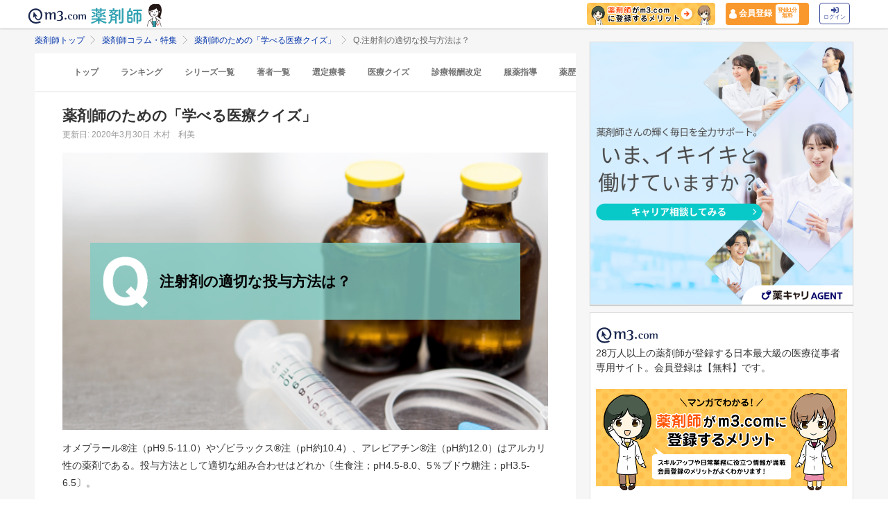

--- FILE ---
content_type: text/html; charset=utf-8
request_url: https://pharmacist.m3.com/column/quiz/1342
body_size: 31439
content:



<!DOCTYPE html>
<html>
<head>
    <link rel="canonical" href="https://pharmacist.m3.com/column/quiz/1342">

  
  <meta property="og:title" content="薬剤師へ問題「注射剤の適切な投与方法は？」｜医療クイズ"/>
  <meta property="og:type" content="article" />
  <meta property="og:url" content="https://pharmacist.m3.com/column/quiz/1342" />
  <meta property="og:site_name" content="薬剤師コラム・特集 | m3.com" />
  <meta property="og:description" content="薬剤師なら知ってて当たり前!?必要な医療知識をクイズで出題！今回の問題は「注射剤の適切な投与方法は？」
 薬剤師なら知ってて当たり前！？重要な医療知識をクイズで復習。解答＆解説付きです。「m3.com」とは？薬剤師のスキルアップや日常業務に役立つ情報を提供するサービスです。m3.comの無料会員に登録いただくと、最新の医療ニュースや全てのコラム記事が読み放題＆ポイントが貯まります。医師や患者さんとの関わり方、疑義照会のコツ、薬剤師限定の意識調査など毎日更新！26万人以上の薬剤師にご利用いただいています。
" />
  <meta property="og:image" content="https://pcareer-contents.s3.amazonaws.com/uploads/production/upload_files/file_name/0000017092.jpg" />
  
  <!-- Twitter用設定 -->
  <meta name="twitter:card" content="summary_large_image" />
  <!-- Facebook用設定 -->
  <meta property="fb:app_id" content="1489133624437713" />

  <title>
      薬剤師へ問題「注射剤の適切な投与方法は？」｜医療クイズ | 薬剤師コラム | m3.com
  </title>
    <meta name="description" content="薬剤師なら知ってて当たり前!?必要な医療知識をクイズで出題！今回の問題は「注射剤の適切な投与方法は？」
 薬剤師なら知ってて当たり前！？重要な医療知識をクイズで復習。解答＆解説付きです。「m3.com」とは？薬剤師のスキルアップや日常業務に役立つ情報を提供するサービスです。m3.comの無料会員に登録いただくと、最新の医療ニュースや全てのコラム記事が読み放題＆ポイントが貯まります。医師や患者さんとの関わり方、疑義照会のコツ、薬剤師限定の意識調査など毎日更新！26万人以上の薬剤師にご利用いただいています。
">
    <meta name="keywords" content="薬剤師 クイズ,医療,注射剤" />

  <link rel="stylesheet" href="/assets/pc/original/mdf-0f862f0a00cf861ab9186e111e75176068e5302b0ed323e9db35c93282833e07.css" media="all" /><style>  @media (max-width: 768px) {
    .sp_br {
      display: block;
    }
  }

  @media (min-width: 769px) {
    .pc_br {
      display: block;
    }
  }

  .m3-pharmacistcolumn__article {
    line-height: 1.8;
    font-family: "ヒラギノ角ゴ Pro W3", "Hiragino Kaku Gothic Pro", "メイリオ", "Meiryo", "ＭＳ Ｐゴシック", sans-serif;
  }

  .puiz_read {
    text-align: center;
  }

  .puiz_img {
    text-align: center;
  }

  .puiz_img img {
    width: 100%;
    height: auto;
    vertical-align: bottom;
  }

  .puiz_title {
    margin: 20px 0 0;
    padding: 20px 20px 20px 60px;
    font-size: 21px;
    font-weight: bold;
    line-height: 1.5;
    background: #80cbc4 url(https://pcareer-contents.s3.amazonaws.com/uploads/production/upload_files/file_name/0000012570.png) no-repeat 10px center;
    background-size: 40px 40px;
    color: #000;
    text-align: left;
  }

  .puiz_choice,
  .puiz_choice_select {
    margin: 0;
    padding: 0;
  }

  .puiz_choice li {
    margin: 10px 0 0;
    padding: 10px;
    list-style: none;
    line-height: 1.5;
    border: 1px solid #80cbc4;
    font-size: 18px;
  }

  .puiz_choice li span {
    color: #80cbc4;
    font-weight: bold;
    margin-right: 5px;
  }

  .puiz_choice_select li {
    margin: 10px 0 0;
    padding: 10px;
    list-style: none;
    line-height: 1.5;
    border: 1px solid #dadada;
  }

  .puiz_choice_select li span {
    color: #333;
    font-weight: bold;
    margin-right: 5px;
  }

  .puiz_kaisetsu {
    line-height: 1.5;
    font-size: 85%;
  }

  .puiz_btn_answer_area {
    margin-top: 40px;
    text-align: center;
  }

  .puiz_btn_answer {
    display: inline-block;
    position: relative;
    width: 90%;
    margin: 0 auto;
    padding: 20px;
    border-radius: 4px;
    text-decoration: none;
    box-sizing: border-box;
    vertical-align: top;
    line-height: 1.5;
    font-size: 18px;
    background: #fcb9b9;
    background: linear-gradient(to bottom, #fcb9b9 0%, #ef9a9a 100%);
    border-bottom: 5px solid #d58888;
    color: #000 !important;
    text-decoration: none;
  }

  .puiz_btn_answer:hover {
    background: #ef9a9a;
    text-decoration: none !important;
  }

  .quiz_btn_linkarea {
    position: absolute;
    top: 0;
    right: 0;
    bottom: 0;
    left: 0;
  }

  .puiz_btn_answer:active {
    margin-top: 5px;
    border-bottom: none;
  }

  .puiz_btn_answer strong {
    display: inline-block;
    margin: 0 auto 10px;
    font-weight: bold;
    background-color: #fff;
    color: #a72b2b;
    padding: 5px 10px;
    border-radius: 4px;
    font-size: 18px;
  }

  .puiz_btn_answer_text {
    display: inline-block;
    font-size: 16px;
    text-align: left;
  }

  .puiz_btn_answer_icon {
    display: inline-block;
    width: 45px;
    margin: 0 5px 0 0;
    vertical-align: middle;
  }

  .puiz_btn_answer_icon img {
    width: 45px;
    height: auto;
    opacity: 0.5;
  }

  .puiz_btn_flax {
    display: flex;
    justify-content: center;
    align-items: center;
  }

  .puiz_toroku {
    margin-top: 40px;
    text-align: center;
    background-color: #f6f6f6;
    padding: 10px;
  }

  /*PC*/
  @media (min-width: 769px) {
    .m3-pharmacistcolumn__article .puiz_title {
      position: absolute;
      width: 500px;
      top: 130px;
      left: 50%;
      background: url(https://pcareer-contents.s3.amazonaws.com/uploads/production/upload_files/file_name/0000012570.png) no-repeat 10px center;
      background-size: 80px 80px !important;
      background-color: rgba(128, 203, 196, 0.8) !important;
      margin: 0 0 0 -310px !important;
      padding: 40px 20px 40px 100px !important;
    }

    .puiz_img {
      text-align: center;
      position: relative;
      height: 400px;
      overflow: hidden;
    }
  }

  .toroku_bottom {
    font-size: 12px;
    text-align: left;
    margin: 10px auto 0;
    padding: 0;
  }

  @media (min-width: 769px) {
    .toroku_bottom {
      text-align: center;
    }
  }
</style><link rel="stylesheet" href="/assets/common/pharmacist_news/sns_pclogin-b7e7c15f0456e25e2bf0ef70e8bb85ec08468f0f798fd1a0374eebcd3fb94e80.css" /><link rel="stylesheet" href="https://cdnjs.cloudflare.com/ajax/libs/slick-carousel/1.8.1/slick.min.css" /><link rel="stylesheet" href="https://cdnjs.cloudflare.com/ajax/libs/slick-carousel/1.8.1/slick-theme.min.css" />

    <link rel="stylesheet" href="/assets/pc/commons/rhs/open_rhs_pharmacist-e329f3d58a7d4eeacbba6c24689cb56e3fb5a719086b716ea4c8cbd602b979d6.css" />

  <link rel="stylesheet" href="//s.m3img.com/m3-style/latest/stylesheets/m3-style.css" />
  <link rel="stylesheet" href="//s.m3img.com/atlas/1.0.0/stylesheets/atlas.global.css" />

  
  
  <link rel="apple-touch-icon" href="//s.m3img.com/atlas/1.0.0/images/favicon/apple-touch-icon.png" />
<link rel="apple-touch-icon" sizes="152x152" href="//s.m3img.com/atlas/1.0.0/images/favicon/apple-touch-icon-152x152.png" />
<link rel="shortcut icon" href="//s.m3img.com/atlas/1.0.0/images/favicon/favicon.ico" />
<link rel="icon" type="image/png" href="//s.m3img.com/atlas/1.0.0/images/favicon/favicon-32x32.png" sizes="32x32" />
<link rel="icon" type="image/png" href="//s.m3img.com/atlas/1.0.0/images/favicon/favicon-96x96.png" sizes="96x96" />
<link rel="manifest" href="//s.m3img.com/atlas/1.0.0/images/favicon/android-chrome-manifest.json" />
<meta name="msapplication-TileColor" content="#000066" />
<meta name="msapplication-TileImage" content="//s.m3img.com/atlas/1.0.0/images/favicon/mstile-144x144.png" />


  <script src="/packs/js/application-ad07820ff008ec8ff32e.js"></script>

  <link rel="stylesheet" href="/assets/application-5b4ed357694284fdabc5d31b9c2eb8195cd3a979a3035b15166fa83a06182313.css" />

  <script src="https://platform.twitter.com/widgets.js" charset="utf-8" defer></script>

  <script type="text/javascript" src="//s.m3img.com/javascript/shared/eop/eop.js" defer></script>
<script src="//s.m3img.com/m3-style/1.0.1/javascripts/m3-script.min.js" type="text/javascript"></script>
<script type="text/javascript" src="//s.m3img.com/javascript/shared/jquery.mrkun.js" charset="UTF-8"></script>
<script src="//s.m3img.com/atlas/1.0.0/javascripts/atlas.global.min.js" type="text/javascript"></script>


  <script type="text/javascript">const $ = jQuery;</script>

  <meta name="csrf-param" content="authenticity_token" />
<meta name="csrf-token" content="mBdUqxRDTdMtorruqOOiF0pYQkRJfuTqjn4M3j5u_I6Iq2Pv4Qv-06G4KHSMjMs5_GGr6Lb_o9U4YZHiify7Hw" />
  <script type="text/javascript">
    var m3gaSystemCd = '';
      var m3EopPageType = 'PC';
  </script>

  <link rel="preconnect" href="https://connect.facebook.net">
  <link rel="preconnect" href="https://bid.g.doubleclick.net">
  <link rel="preconnect" href="https://www.googleadservices.com">
  <link rel="preconnect" href="https://cdnjs.cloudflare.com">
  
<script type="text/javascript">
  var dataLayerAttrs = {"ga_login":"no","env_name":"production"};
  var dataLayerForCriteoAttrs = {"PageType":"Productpage","HashedEmail":"","criteo_ui_status":0,"ProductID":"column1342"};
  dataLayerAttrs = Object.assign(dataLayerAttrs, dataLayerForCriteoAttrs);

  window.dataLayer = window.dataLayer || [];
  dataLayer.push(dataLayerAttrs)
</script>

<!-- Google Tag Manager 読み込み -->
<script>(function(w,d,s,l,i){w[l]=w[l]||[];w[l].push({'gtm.start':
new Date().getTime(),event:'gtm.js'});var f=d.getElementsByTagName(s)[0],
j=d.createElement(s),dl=l!='dataLayer'?'&l='+l:'';j.async=true;j.src=
'https://www.googletagmanager.com/gtm.js?id='+i+dl;f.parentNode.insertBefore(j,f);
})(window,document,'script','dataLayer','GTM-WHQWRMK');</script>
<!-- End Google Tag Manager -->

  <!-- Start VWO Async SmartCode -->
<link rel="preconnect" href="https://dev.visualwebsiteoptimizer.com" />
<script type='text/javascript' id='vwoCode'>
window._vwo_code || (function() {
var account_id=820813,
version=2.0,
settings_tolerance=2000,
hide_element='body',
hide_element_style = 'opacity:0 !important;filter:alpha(opacity=0) !important;background:none !important',
/* DO NOT EDIT BELOW THIS LINE */
f=false,w=window,d=document,v=d.querySelector('#vwoCode'),cK='_vwo_'+account_id+'_settings',cc={};try{var c=JSON.parse(localStorage.getItem('_vwo_'+account_id+'_config'));cc=c&&typeof c==='object'?c:{}}catch(e){}var stT=cc.stT==='session'?w.sessionStorage:w.localStorage;code={use_existing_jquery:function(){return typeof use_existing_jquery!=='undefined'?use_existing_jquery:undefined},library_tolerance:function(){return typeof library_tolerance!=='undefined'?library_tolerance:undefined},settings_tolerance:function(){return cc.sT||settings_tolerance},hide_element_style:function(){return'{'+(cc.hES||hide_element_style)+'}'},hide_element:function(){return typeof cc.hE==='string'?cc.hE:hide_element},getVersion:function(){return version},finish:function(){if(!f){f=true;var e=d.getElementById('_vis_opt_path_hides');if(e)e.parentNode.removeChild(e)}},finished:function(){return f},load:function(e){var t=this.getSettings(),n=d.createElement('script'),i=this;if(t){n.textContent=t;d.getElementsByTagName('head')[0].appendChild(n);if(!w.VWO||VWO.caE){stT.removeItem(cK);i.load(e)}}else{n.fetchPriority='high';n.src=e;n.type='text/javascript';n.onerror=function(){_vwo_code.finish()};d.getElementsByTagName('head')[0].appendChild(n)}},getSettings:function(){try{var e=stT.getItem(cK);if(!e){return}e=JSON.parse(e);if(Date.now()>e.e){stT.removeItem(cK);return}return e.s}catch(e){return}},init:function(){if(d.URL.indexOf('__vwo_disable__')>-1)return;var e=this.settings_tolerance();w._vwo_settings_timer=setTimeout(function(){_vwo_code.finish();stT.removeItem(cK)},e);var t=d.currentScript,n=d.createElement('style'),i=this.hide_element(),r=t&&!t.async&&i?i+this.hide_element_style():'',c=d.getElementsByTagName('head')[0];n.setAttribute('id','_vis_opt_path_hides');v&&n.setAttribute('nonce',v.nonce);n.setAttribute('type','text/css');if(n.styleSheet)n.styleSheet.cssText=r;else n.appendChild(d.createTextNode(r));c.appendChild(n);this.load('https://dev.visualwebsiteoptimizer.com/j.php?a='+account_id+'&u='+encodeURIComponent(d.URL)+'&vn='+version)}};w._vwo_code=code;code.init();})();
</script>
<!-- End VWO Async SmartCode -->


      <script src="/packs/js/pharmacist_news_pc-893fa1b045cd7686cab8.js"></script>

</head>
<body data-is-vwo-test-page="false" data-vwo-page-name="control" class="articles-show is-logged-in">

<!-- Google Tag Manager (noscript) -->
<noscript><iframe src="https://www.googletagmanager.com/ns.html?id=GTM-WHQWRMK"
height="0" width="0" style="display:none;visibility:hidden"></iframe></noscript>
<!-- End Google Tag Manager (noscript) -->

  <a style="display:none"
    id="eop-global"
    eop-service="pharmacist-column-feature"
    eop-page="quiz_1342"
    eop-user=""></a>
  <script type="application/ld+json">[
  {
    "@context": "http://schema.org",
    "@type": "BreadcrumbList",
    "itemListElement": [
      {
        "@type": "ListItem",
        "position": 1,
        "name": "薬剤師トップ",
        "item": "https://pharmacist.m3.com/"
      },
      {
        "@type": "ListItem",
        "position": 2,
        "name": "薬剤師コラム・特集",
        "item": "https://pharmacist.m3.com/column"
      },
      {
        "@type": "ListItem",
        "position": 3,
        "name": "薬剤師のための「学べる医療クイズ」",
        "item": "https://pharmacist.m3.com/column/quiz"
      },
      {
        "@type": "ListItem",
        "position": 4,
        "name": "Q.注射剤の適切な投与方法は？",
        "item": "https://pharmacist.m3.com/column/quiz/1342"
      }
    ]
  },
  {
    "@context": "http://schema.org",
    "@type": "Article",
    "name": "薬剤師へ問題「注射剤の適切な投与方法は？」｜医療クイズ",
    "author": {
      "@type": "Person",
      "name": "木村　利美"
    },
    "headline": "Q.注射剤の適切な投与方法は？",
    "publisher": {
      "@type": "Organization",
      "name": "エムスリー株式会社",
      "logo": {
        "@type": "ImageObject",
        "url": "https://pharmacist.m3.com/assets/common/pharmacist_news/logo-aabd14a1789895f555206e4545a51661f61fc808511d2e4c4cfc09cdfc4f6e94.svg"
      }
    },
    "datePublished": "2020-03-30T00:00:00+09:00",
    "dateModified": "2020-03-30T00:00:00+09:00",
    "image": "https://pcareer-contents.s3.amazonaws.com/uploads/production/upload_files/file_name/0000017092.jpg",
    "url": "https://pharmacist.m3.com/column/quiz/1342",
    "mainEntityOfPage": "https://pharmacist.m3.com/column/quiz/1342"
  }
]</script>

  <!-- column_header -->
<div class="float-header__wrapper">
  <div class="sns-atlas__header float-header eop eop-display js-floatHeader">
    <div class="sns-atlas__header-content">
      <ul class="sns-atlas__header-inner">
        <li>
          <a href="https://www.m3.com?promotionCode=op_pcolumn_1342">
              <div class="sns-atlas__header-title">
                <img alt="m3.com" class="sns-atlas__header-logo" src="/assets/common/pharmacist_news/logo-aabd14a1789895f555206e4545a51661f61fc808511d2e4c4cfc09cdfc4f6e94.svg" />
              </div>
</a>        </li>
        <li>
          <a href="/column?promotionCode=op_pcolumn_1342">
            <img alt="薬剤師" class="tex" src="/assets/common/pharmacist_news/phtext-83a6fe51a646fd0bbe14f45715af5a61be53ae546b64b9206cb72b07630f6212.svg" />
</a>        </li>
        <li>
          <a href="/column?promotionCode=op_pcolumn_1342">
            <img alt="コラムが読める" class="icon" src="/assets/common/pharmacist_news/head_point30-3fb468cf6af30ad4813ac15f78822ba68351b7ee569be1ef711f81b824459971.svg" />
</a>        </li>
      </ul>
      <div class="m3p-header-button">
        <ul>
          <li class="m3p-header-bunner">
            <a eop-action="click" eop-contents="header_bnr_m3com_merit" href="/m3com_merit?promotionCode=op_pcolumn_1342">
              <img alt="薬剤師がm3.comに登録するメリット" class="m3p-header-bunner__inner" src="/assets/common/pharmacist_news/merit-b471d4b811e7a28b19eb512b77d1d87fd6347e9bf6460fe250090a813db7a3a5.png" />
</a>          </li>
          <li>
            <a class="m3p-header-register" data-gtm-header-register-link="pc-test" href="/registration/new?promotionCode=op_pcolumn_1342&amp;redirect_url=https%3A%2F%2Fpharmacist.m3.com%2Fcolumn%2Fquiz%2F1342">
              <svg version="1.1" id="レイヤー_1" xmlns="http://www.w3.org/2000/svg" xmlns:xlink="http://www.w3.org/1999/xlink" x="0px"
                y="0px" viewBox="0 0 7 9.09" style="enable-background:new 0 0 7 9.09;" xml:space="preserve">
              <style type="text/css">
                .st0{fill:#FFFFFF;stroke:#FFFFFF;stroke-width:0.5283;stroke-linejoin:round;stroke-miterlimit:10;}
              </style>
              <path class="st0" d="M4.43,3.8C5,3.47,5.38,2.87,5.38,2.17c0-1.03-0.84-1.87-1.87-1.87S1.64,1.13,1.64,2.17
                c0,0.7,0.38,1.31,0.95,1.63C0.64,4.14,0.3,5.47,0.3,5.94c0,1.28,0,2.16,0,2.17c0,0,1.42,0.7,3.29,0.64
                c1.87-0.05,3.07-0.59,3.07-0.59s0-0.91,0-2.25C6.66,5.24,6.08,4.1,4.43,3.8z"/>
              </svg>
              <div class="m3p-header-register__text">会員登録</div>
              <div class="m3p-header-register__inner">登録1分<br>無料</div>
</a>          </li>
          <li>
            <a class="m3p-header-login" data-gtm-header-login-link="pc-test" href="https://www.m3.com/login?origURL=https%3A%2F%2Fpharmacist.m3.com%2Fcolumn%2Fquiz%2F1342&amp;portalRequestURL=https%3A%2F%2Fpharmacist.m3.com%2Fcolumn%2Fquiz%2F1342&amp;promotionCode=op_pcolumn_1342">
              <svg version="1.1" id="レイヤー_1" xmlns="http://www.w3.org/2000/svg" xmlns:xlink="http://www.w3.org/1999/xlink" x="0px"
                y="0px" viewBox="0 0 11.39 8.77" style="enable-background:new 0 0 11.39 8.77;" xml:space="preserve">
              <style type="text/css">
                .st2{fill:#40509E;}
              </style>
              <path class="st2" d="M9.19,8.55H7.34c-0.15,0-0.26-0.12-0.26-0.26V7.4c0-0.15,0.12-0.26,0.26-0.26h1.85c0.39,0,0.71-0.32,0.71-0.71
                V2.19c0-0.39-0.32-0.71-0.71-0.71H7.34c-0.15,0-0.26-0.12-0.26-0.26V0.34c0-0.15,0.12-0.26,0.26-0.26h1.85
                c1.17,0,2.12,0.95,2.12,2.12v4.24C11.31,7.6,10.36,8.55,9.19,8.55z M8.16,4.11L4.45,0.41c-0.33-0.33-0.9-0.1-0.9,0.38V2.9h-3
                c-0.29,0-0.53,0.24-0.53,0.53v2.12c0,0.29,0.24,0.53,0.53,0.53h3V8.2c0,0.47,0.57,0.71,0.9,0.38l3.71-3.71
                C8.36,4.66,8.36,4.32,8.16,4.11z"/>
              </svg><br>
              ログイン
</a>          </li>
        </ul>
      </div>
    </div>
  </div>
</div>


  

  <div class="atlas-body">
    <div class="body-content">
        <div class="atlas-main m3-contents">
            <div class="m3-contents">
    <ol class="m3-breadcrumbs">
        <li>
            <a href="/?promotionCode=op_pcolumn_1342">薬剤師トップ</a>
        </li>
        <li>
            <a href="/column?promotionCode=op_pcolumn_1342">薬剤師コラム・特集</a>
        </li>
        <li>
            <a href="/column/quiz?promotionCode=op_pcolumn_1342">薬剤師のための「学べる医療クイズ」</a>
        </li>
        <li>
            <h1>Q.注射剤の適切な投与方法は？</h1>
        </li>
    </ol>
  </div>



<nav class="m3p-column-tab">
  <ul class="m3p-column-tab__wrap">
    <li class="m3p-column-tab__list ">
      <a href="/column?promotionCode=op_pcolumn_1342">トップ</a>
    </li>
    <li class="m3p-column-tab__list js-adjustTabMenuSlidePosition ">
      <a href="/column_ranking?promotionCode=op_pcolumn_1342">ランキング</a>
    </li>
    <li class="m3p-column-tab__list js-adjustTabMenuSlidePosition ">
      <a href="/column_series?promotionCode=op_pcolumn_1342">シリーズ一覧</a>
    </li>
    <li class="m3p-column-tab__list js-adjustTabMenuSlidePosition ">
      <a href="/column_authors?promotionCode=op_pcolumn_1342">著者一覧</a>
    </li>
      <li class="m3p-column-tab__list js-adjustTabMenuSlidePosition ">
        <a eop-action="click" eop-contents="keyword_top_sennteiryouyou" href="/column/keyword/sennteiryouyou?promotionCode=op_pcolumn_1342">選定療養</a>
      </li>
      <li class="m3p-column-tab__list js-adjustTabMenuSlidePosition ">
        <a eop-action="click" eop-contents="keyword_top_quiz" href="/column/keyword/quiz?promotionCode=op_pcolumn_1342">医療クイズ</a>
      </li>
      <li class="m3p-column-tab__list js-adjustTabMenuSlidePosition ">
        <a eop-action="click" eop-contents="keyword_top_sinryouhoushu" href="/column/keyword/sinryouhoushu?promotionCode=op_pcolumn_1342">診療報酬改定</a>
      </li>
      <li class="m3p-column-tab__list js-adjustTabMenuSlidePosition ">
        <a eop-action="click" eop-contents="keyword_top_fukuyaku" href="/column/keyword/fukuyaku?promotionCode=op_pcolumn_1342">服薬指導</a>
      </li>
      <li class="m3p-column-tab__list js-adjustTabMenuSlidePosition ">
        <a eop-action="click" eop-contents="keyword_top_yakureki" href="/column/keyword/yakureki?promotionCode=op_pcolumn_1342">薬歴</a>
      </li>
      <li class="m3p-column-tab__list js-adjustTabMenuSlidePosition ">
        <a eop-action="click" eop-contents="keyword_top_mynumberhokensho" href="/column/keyword/mynumberhokensho?promotionCode=op_pcolumn_1342">マイナ保険証</a>
      </li>
  </ul>
</nav>


<div class="m3p-colomn-panel">
  <a eop-action="click" eop-contents="series_top_quiz" href="/column/quiz?promotionCode=op_pcolumn_1342">
    <h2 class="m3-pull-top m3-pcolumn-h2">薬剤師のための「学べる医療クイズ」</h2>
</a>  <div class="m3-clearfix m3-pharmacistcolumn__article">
    <p class="m3-pull-top">
      <small class="m3-text--secondary">更新日: 2020年3月30日</small>
        <a href="/column_authors/20?promotionCode=op_pcolumn_1342">
          <small class="m3-text--secondary">木村　利美</small>
</a>    </p>
    <style>
  .sp_br {
    display: block;
  }

  .m3-pharmacistcolumn__article {
    line-height: 1.8;
    font-family: "ヒラギノ角ゴ Pro W3", "Hiragino Kaku Gothic Pro", "メイリオ", "Meiryo", "ＭＳ Ｐゴシック", sans-serif;
  }

  .puiz_read {
    text-align: center;
  }

  .puiz_img {
    text-align: center;
  }

  .puiz_img img {
    width: 100%;
    height: auto;
    vertical-align: bottom;
  }

  .puiz_title {
    margin: 20px 0 0;
    padding: 20px 20px 20px 60px;
    font-size: 21px;
    font-weight: bold;
    line-height: 1.5;
    background: #80cbc4 url(https://pcareer-contents.s3.amazonaws.com/uploads/production/upload_files/file_name/0000012570.png) no-repeat 10px center;
    background-size: 40px 40px;
    color: #000;
    text-align: left;
  }

  .puiz_choice,
  .puiz_choice_select {
    margin: 0;
    padding: 0;
  }

  .puiz_choice li {
    margin: 10px 0 0;
    padding: 10px;
    list-style: none;
    line-height: 1.5;
    border: 1px solid #80cbc4;
    font-size: 18px;
  }

  .puiz_choice li span {
    color: #80cbc4;
    font-weight: bold;
    margin-right: 5px;
  }

  .puiz_choice_select li {
    margin: 10px 0 0;
    padding: 10px;
    list-style: none;
    line-height: 1.5;
    border: 1px solid #dadada;
  }

  .puiz_choice_select li span {
    color: #333;
    font-weight: bold;
    margin-right: 5px;
  }

  .puiz_kaisetsu {
    line-height: 1.5;
    font-size: 85%;
  }

  .puiz_btn_answer_area {
    margin-top: 40px;
    text-align: center;
  }

  .puiz_btn_answer {
    display: inline-block;
    position: relative;
    width: 90%;
    margin: 0 auto;
    padding: 20px;
    border-radius: 4px;
    text-decoration: none;
    -webkit-box-sizing: border-box;
    -moz-box-sizing: border-box;
    box-sizing: border-box;
    vertical-align: top;
    line-height: 1.5;
    font-size: 18px;
    background: #fcb9b9;
    background: -moz-linear-gradient(top, #fcb9b9 0%, #ef9a9a 100%);
    background: -webkit-linear-gradient(top, #fcb9b9 0%, #ef9a9a 100%);
    background: linear-gradient(to bottom, #fcb9b9 0%, #ef9a9a 100%);
    border-bottom: 5px solid #d58888;
    color: #000 !important;
    text-decoration: none;
  }

  .puiz_btn_answer:hover {
    background: #ef9a9a;
    text-decoration: none !important;
  }

  .quiz_btn_linkarea {
    position: absolute;
    top: 0;
    right: 0;
    bottom: 0;
    left: 0;
  }

  .puiz_btn_answer:active {
    margin-top: 5px;
    border-bottom: none;
  }

  .puiz_btn_answer strong {
    display: inline-block;
    margin: 0 auto 10px;
    font-weight: bold;
    background-color: #fff;
    color: #a72b2b;
    padding: 5px 10px;
    border-radius: 4px;
    font-size: 18px;
  }

  .puiz_btn_answer_text {
    display: inline-block;
    font-size: 16px;
    text-align: left;
  }

  .puiz_btn_answer_icon {
    display: inline-block;
    width: 45px;
    margin: 0 5px 0 0;
    vertical-align: middle;
  }

  .puiz_btn_answer_icon img {
    width: 45px;
    height: auto;
    opacity: 0.5;
  }

  .puiz_btn_flax {
    display: flex;
    justify-content: center;
    align-items: center;
  }

  .puiz_toroku {
    margin-top: 40px;
    text-align: center;
    background-color: #f6f6f6;
    padding: 10px;
  }
</style>



  <div class="puiz_img">
    <div class="puiz_title">注射剤の適切な投与方法は？</div>
    <img src="https://pcareer-contents.s3.amazonaws.com/uploads/production/upload_files/file_name/0000014790.png" alt="注射剤の適切な投与方法は？の画像" width="640" height="480" not-lazy>
  </div>
  <div>
<p>オメプラール®注（pH9.5-11.0）やゾビラックス®注（pH約10.4）、アレビアチン®注（pH約12.0）はアルカリ性の薬剤である。投与方法として適切な組み合わせはどれか〔生食注；pH4.5-8.0、5％ブドウ糖注；pH3.5-6.5〕。</p>
  </div>
<p><strong>【選択肢】</strong></p>
  <div>
    <ul class="puiz_choice">
<li>
<span>A.</span>オメプラール®注20mg+生食注100mL</li>
<li>
<span>B.</span>ゾビラックス®注250mg+生食注100mL</li>
<li>
<span>C.</span>ゾビラックス®注250mg+5％ブドウ糖注100mL</li>
<li>
<span>D.</span>アレビアチン®注250mg+生食注100mL</li>
<li>
<span>E.</span>アレビアチン®注250mg+5％ブドウ糖注100mL</li>

    </ul>
  </div>


<p><strong>【選択肢】</strong></p>
  <div>
    <ul class="puiz_choice">
      <li>
<span>A.</span>aとb</li>
      <li>
<span>B.</span>aとe</li>
      <li>
<span>C.</span>bとc</li>
      <li>
<span>D.</span>bとd</li>
      <li>
<span>E.</span>bとe</li>
    </ul>
  </div>

<p style="font-size:14px">＜質問・解説提供＞木村友絵・元 北里大学病院薬剤部</p>



<div class="puiz_btn_answer_area" style="margin-bottom:20px;">
<div class="puiz_btn_answer">
<strong>解答＆解説はこちら 
<i class="atlas-glyphs-m-arrow-right"></i>
</strong>
<div class="puiz_btn_flax">
  <div class="puiz_btn_answer_icon"><img src="/assets/common/lazy-3254820c2e6967673f9105e024e8b452c753f1bd49c9c524f1c66731e99e041b.png" alt="アンサーの画像" class="lazy" data-src="https://pcareer-contents.s3.amazonaws.com/uploads/production/upload_files/file_name/0000012569.png"></div>
  <div class="puiz_btn_answer_text">注射剤の適切な投与方法は？</div>
</div>
<div class="m3-mdf-show-more-end"></div>
</div>
</div>
  </div>

    
<div class="sns-article__exlogin">
  <div class="sns-article__loginbox sns-detile__box">
    <p class="sns-exlogin__title m3-text-center">
      すべてのコラムを読むには<span class="m3p-column-parts__text--most">m3.com に会員登録（無料）</span>が必要です
    </p>
    <div class="sns-btn__box m3-text-center">
      <div class="sns-textwrap__xs sns-loginbtn__2col">
        <a class="sns-login__button--regist" rel="nofollow" eop-action="click" eop-contents="btn_new_registration" href="/registration/new?promotionCode=op_pcolumn_1342&amp;redirect_url=https%3A%2F%2Fpharmacist.m3.com%2Fcolumn%2Fquiz%2F1342">新規会員登録（無料）</a>
      </div>
    </div>
    <div class="m3-text-center">
      <a class="sns-textlogin sns-10 gtm-clickLoginBtn" rel="nofollow" eop-action="click" eop-contents="btn_login" href="https://www.m3.com/login?origURL=https%3A%2F%2Fpharmacist.m3.com%2Fcolumn%2Fquiz%2F1342&amp;portalRequestURL=https%3A%2F%2Fpharmacist.m3.com%2Fcolumn%2Fquiz%2F1342&amp;promotionCode=op_pcolumn_1342">
        m3.com会員の方はこちらからログイン <i class="atlas-glyphs-page-right"></i>
</a>    </div>
  </div>
</div>


    <style>

.m3p-snippet1-wrap {
  padding:0;
  background: #FFF;
  border-bottom: 1px solid transparent;
}
.m3p-snippet1 {
  display: -webkit-box;
  display: -ms-flexbox;
  display: flex;
-webkit-box-orient: vertical;-webkit-box-direction: normal;-ms-flex-direction: column;flex-direction: column;
  padding:0;
  background: #FFF;
  border-bottom: 1px solid transparent;
}

.m3p-snippet1-img {
  margin: 0 0 8px 0;
  -webkit-box-sizing: border-box;
          box-sizing: border-box;
}
.m3p-snippet1-img img {
  border: #ccc 1px solid;
  display: block;
  width: 100%;
  height: auto;
}
.m3p-snippet1-text {
  font-weight:600;
  font-size: 1rem;
}
.m3p-snippet1-middle {
    margin: 1rem 0;
  }

.m3p-snippet1-col3 {
  width: 100%;
  padding: 1rem;
  margin: 0;
  -webkit-box-sizing: border-box;
  box-sizing: border-box;
  display: block;
  border: 1px solid transparent;
  border-bottom: 1px solid #dedede;
  color: #333333!important;
}

.m3p-snippet1-col3:hover {
  opacity: .5;
}

.m3p-snippet1-col3:visited {
  color: #333!important;
}

.m3p-snippet1-middle {
    margin: 0;
  }


@media screen and (min-width:481px) {
.m3p-snippet1-wrap {
    border-bottom: 1px solid transparent;
  }

  .m3p-snippet1-wrap {
  padding:20px 20px 0 20px;
  border-bottom: 1px solid transparent;
}

.m3p-snippet1 {
-webkit-box-orient: horizontal;
-webkit-box-direction: normal;
    -ms-flex-direction: row;
        flex-direction: row;
border-bottom: 1px solid #dedede;
padding: 0 0 20px 0;
}

  .m3p-snippet1-col3 {
  width: 33.333%;
  margin: 0;
  border: 1px solid #dedede;
  }
.m3p-snippet1-middle {
    margin: 0 1rem;
  }
}

@media screen and (min-width:1279px) {
  .m3p-snippet1-wrap {
  padding:20px 40px 0 40px;
}
}
.m3sp-push-top .m3p-snippet1 {
  border-bottom: 1px solid transparent;
}

</style>
            <div class="m3p-snippet1">
              <a href="https://pharmacist.m3.com/column/kurumi/6516?promotionCode=op_pcolumn_1342" class="m3p-snippet1-col3">
                <div class="m3p-snippet1-img">
                  <img src="/assets/common/lazy-3254820c2e6967673f9105e024e8b452c753f1bd49c9c524f1c66731e99e041b.png" width="473" height="266" alt="「マンジャロ皮下注」の基本情報と「ゼップバウンド」との違いの画像" class="lazy" data-src="https://m3-pharmacist-prod.s3.ap-northeast-1.amazonaws.com/uploads/uploaded_image/pharmacist_news/13667/20250612_kurumi_77_thumb.jpg?1750399410">
                </div>
                <div class="m3p-snippet1-text">
                「マンジャロ皮下注」の基本情報と「ゼップバウンド」との違い
                </div>
              </a>
              <a href="https://pharmacist.m3.com/column/special_feature/5678?promotionCode=op_pcolumn_1342" class="m3p-snippet1-col3 m3p-snippet1-middle">
                <div class="m3p-snippet1-img">
                  <img src="/assets/common/lazy-3254820c2e6967673f9105e024e8b452c753f1bd49c9c524f1c66731e99e041b.png" width="473" height="266" alt="「抗菌薬」＆「整腸薬」併用するときの基本。保険適用は？菌種差は？の画像" class="lazy" data-src="https://m3-pharmacist-prod.s3.ap-northeast-1.amazonaws.com/uploads/uploaded_image/pharmacist_news/11806/special_feature%20241018_thumb02.png?1730186809">
                </div>
                <div class="m3p-snippet1-text">
                  「抗菌薬」＆「整腸薬」併用するときの基本。保険適用は？菌種差は？
                </div>
              </a>
              <a href="https://pharmacist.m3.com/column/kurumi/4393?promotionCode=op_pcolumn_1342" class="m3p-snippet1-col3">
                <div class="m3p-snippet1-img">
                  <img src="/assets/common/lazy-3254820c2e6967673f9105e024e8b452c753f1bd49c9c524f1c66731e99e041b.png" width="473" height="266" alt=" 整腸剤の違いを菌種別に解説【薬剤師向け】｜薬剤師くるみぱんの勉強ノートの画像" class="lazy" data-src="https://m3-pharmacist-prod.s3.amazonaws.com/uploads/uploaded_image/pharmacist_news/6932/230511_kurumi_38_thumb.jpg?1684476526">
                </div>
                <div class="m3p-snippet1-text">
                  整腸剤の違いを菌種別に解説【薬剤師向け】｜薬剤師くるみぱんの勉強ノート
                </div>
              </a>
            </div>
            
          
    <div class="m3p-column-parts__author m3-clearfix">
    <a eop-action="click" eop-contents="authors_link_20" href="/column_authors/20?promotionCode=op_pcolumn_1342">
      <img alt="木村　利美の画像" class="m3p-column-parts__author--photo lazy" data-src="https://pcareer-contents.s3.amazonaws.com/uploads/production/upload_files/file_name/0000016599.png" src="/assets/common/lazy-3254820c2e6967673f9105e024e8b452c753f1bd49c9c524f1c66731e99e041b.png" />
</a>    <a eop-action="click" eop-contents="authors_link_20" href="/column_authors/20?promotionCode=op_pcolumn_1342">
      <p class="m3p-column-parts__author--name">
        木村　利美
        <br>
        <span>きむら　としみ</span>
      </p>
</a>    <div class="m3p-column-parts__author--text">1986年に東薬卒業後、北里大学病院に入局。1987年から病棟業務に携わり、錠剤シートの画像を取り込んだ薬情を開発し、全国に広めた立役者。栄養管理とTDMの米国3ヶ月研修で臨床薬剤師の在り方を見直して、ベッドサイドモニタリングのTDM普及に向け「よくわかるTDM」を執筆。医学博士を取得し、東京女子医大に転職後、感染症・小児・がん領域のPK/PD研究を中心にフィラデルフィア小児病院に1年半留学して、現在に至る。スキー・テニス・アウトドア・カラオケ・発砲系アルコール好き薬剤師。</div>
  </div>


</div>

<div class="sns-panel m3-pull-top is-sp-border-top">
  <ul class="m3p-column__detailpager m3p-column__flex">
    <li class="prev_article m3p-column__prev m3p-column__fcol5 m3p-column__flex">
        <a eop-action="click" eop-contents="prev_link" href="/column/quiz/884?promotionCode=op_pcolumn_1342">
          <div>
            <img alt="Q.ガイドライン上、SSRI（抗うつ剤）は慢性疼痛治療に有効とされているかの画像" class="lazy" data-src="https://pcareer-contents.s3.amazonaws.com/uploads/production/upload_files/file_name/0000017061.jpg" src="/assets/common/lazy-3254820c2e6967673f9105e024e8b452c753f1bd49c9c524f1c66731e99e041b.png" />
            <div class="m3p-column__pagertex sns-m10">Q.ガイドライン上、SSRI（抗うつ剤）は慢性疼痛治療に有効とされているか</div>
          </div>
          <div class="m3p-column__pagerbutton"><i class="ph-glyphs-next"></i>前の記事</div>
</a>    </li>
    <li class="next_article m3p-column__next m3p-column__fcol5 m3p-column__flex">
        <a eop-action="click" eop-contents="next_link" href="/column/quiz/1266?promotionCode=op_pcolumn_1342">
          <div>
            <img alt="Q.2019年11月にNMOに適応が認められたのはの画像" class="lazy" data-src="https://pcareer-contents.s3.amazonaws.com/uploads/production/upload_files/file_name/0000017062.jpg" src="/assets/common/lazy-3254820c2e6967673f9105e024e8b452c753f1bd49c9c524f1c66731e99e041b.png" />
            <div class="m3p-column__pagertex sns-m10">Q.2019年11月にNMOに適応が認められたのは</div>
          </div>
          <div class="m3p-column__pagerbutton">次の記事<i class="ph-glyphs-next"></i></div>
</a>    </li>
  </ul>
</div>


  <div class="sns-heading__detile sns-panel">
    <h3 class="sns-heading__marker">
       キーワード一覧
    </h3>
  </div>
  <div class="sns-panel m3-pull-top">
    
<a class="m3-pharmacistcolumn-keyword-link" eop-action="click" eop-contents="keyword_top_quiz" href="/column/keyword/quiz?promotionCode=op_pcolumn_1342">医療クイズ</a>

  </div>


<div class="sns-panel__full">
      <a href="https://pcareer.m3.com/m3c_premium_inquiries/new?promotionCode=op_pcolumn_1342&amp;utm_campaign=socialcolumn&amp;utm_content=3-1&amp;utm_medium=m3&amp;utm_source=m3com&amp;v=h-in">
      <img alt="登録数No.1！薬剤師の非公開求人　年収600万円　土日祝休み　駅チカ" class="lazy" data-src="https://pcareer-contents.s3.amazonaws.com/uploads/production/upload_files/file_name/0000032026.jpg" src="/assets/common/lazy-3254820c2e6967673f9105e024e8b452c753f1bd49c9c524f1c66731e99e041b.png" />
</a>
</div>

<div>
  <div class="sns-heading sns-panel">
    <h3 class="sns-heading__marker">
      薬剤師のための「学べる医療クイズ」
    </h3>
  </div>
  
<div class="sns-panel__pulltop-m m3-pull-top">
  <ul class="sns-article-list m3-article-list--border">
      

<li class="m3p-column-list__item">
  <div class="m3-article-list__item--after">
    <div class="m3-pharmacistcolumn-listimg-xl m3p-column-list__img">
          <a eop-action="click" eop-contents="series_quiz" href="/column/quiz/7069?promotionCode=op_pcolumn_1342">
            <img alt="Q.患者背景に応じた制吐剤の選択方法とは？の画像" onerror="$(this).parent().hide()" class="lazy" data-src="https://m3-pharmacist-prod.s3.ap-northeast-1.amazonaws.com/uploads/uploaded_image/pharmacist_news/12833/s_quiz01.jpg?1741917211" src="/assets/common/lazy-3254820c2e6967673f9105e024e8b452c753f1bd49c9c524f1c66731e99e041b.png" />
</a>    </div>
  </div>
  <div class="m3-article-list__body">
      <a class="m3-heading1 m3-text--emphasis" eop-action="click" eop-contents="series_quiz" href="/column/quiz/7069?promotionCode=op_pcolumn_1342">
        Q.患者背景に応じた制吐剤の選択方法とは？
</a>    <span class="m3-text--small m3-text--secondary m3-label--after m3-pharmacistcolumn-heading__heading__day">
      2026年1月23日
    </span>
      <a class="m3-text--small m3-text--secondary m3-label--after" eop-action="click" eop-contents="authors_link_138" href="/column_authors/138?promotionCode=op_pcolumn_1342">
        杏 優花
</a>    <div class="m3p-column-list__tagwarap">
      
<a class="m3-pharmacistcolumn-keyword-link" eop-action="click" eop-contents="keyword_top_quiz" href="/column/keyword/quiz?promotionCode=op_pcolumn_1342">医療クイズ</a>

    </div>
  </div>
</li>


<li class="m3p-column-list__item">
  <div class="m3-article-list__item--after">
    <div class="m3-pharmacistcolumn-listimg-xl m3p-column-list__img">
          <a eop-action="click" eop-contents="series_quiz" href="/column/quiz/6962?promotionCode=op_pcolumn_1342">
            <img alt="Q.HER2遺伝子がターゲットの内服抗がん薬は？の画像" onerror="$(this).parent().hide()" class="lazy" data-src="https://m3-pharmacist-prod.s3.ap-northeast-1.amazonaws.com/uploads/uploaded_image/pharmacist_news/12833/s_quiz01.jpg?1741917211" src="/assets/common/lazy-3254820c2e6967673f9105e024e8b452c753f1bd49c9c524f1c66731e99e041b.png" />
</a>    </div>
  </div>
  <div class="m3-article-list__body">
      <a class="m3-heading1 m3-text--emphasis" eop-action="click" eop-contents="series_quiz" href="/column/quiz/6962?promotionCode=op_pcolumn_1342">
        Q.HER2遺伝子がターゲットの内服抗がん薬は？
</a>    <span class="m3-text--small m3-text--secondary m3-label--after m3-pharmacistcolumn-heading__heading__day">
      2025年12月17日
    </span>
      <a class="m3-text--small m3-text--secondary m3-label--after" eop-action="click" eop-contents="authors_link_91" href="/column_authors/91?promotionCode=op_pcolumn_1342">
        稲野　寛
</a>    <div class="m3p-column-list__tagwarap">
      
<a class="m3-pharmacistcolumn-keyword-link" eop-action="click" eop-contents="keyword_top_quiz" href="/column/keyword/quiz?promotionCode=op_pcolumn_1342">医療クイズ</a>

    </div>
  </div>
</li>


<li class="m3p-column-list__item">
  <div class="m3-article-list__item--after">
    <div class="m3-pharmacistcolumn-listimg-xl m3p-column-list__img">
          <a eop-action="click" eop-contents="series_quiz" href="/column/quiz/6961?promotionCode=op_pcolumn_1342">
            <img alt="Q.結腸・直腸がんに対してルマケラスと併用するのは？の画像" onerror="$(this).parent().hide()" class="lazy" data-src="https://m3-pharmacist-prod.s3.ap-northeast-1.amazonaws.com/uploads/uploaded_image/pharmacist_news/12833/s_quiz01.jpg?1741917211" src="/assets/common/lazy-3254820c2e6967673f9105e024e8b452c753f1bd49c9c524f1c66731e99e041b.png" />
</a>    </div>
  </div>
  <div class="m3-article-list__body">
      <a class="m3-heading1 m3-text--emphasis" eop-action="click" eop-contents="series_quiz" href="/column/quiz/6961?promotionCode=op_pcolumn_1342">
        Q.結腸・直腸がんに対してルマケラスと併用するのは？
</a>    <span class="m3-text--small m3-text--secondary m3-label--after m3-pharmacistcolumn-heading__heading__day">
      2025年12月12日
    </span>
      <a class="m3-text--small m3-text--secondary m3-label--after" eop-action="click" eop-contents="authors_link_91" href="/column_authors/91?promotionCode=op_pcolumn_1342">
        稲野　寛
</a>    <div class="m3p-column-list__tagwarap">
      
<a class="m3-pharmacistcolumn-keyword-link" eop-action="click" eop-contents="keyword_top_quiz" href="/column/keyword/quiz?promotionCode=op_pcolumn_1342">医療クイズ</a>

    </div>
  </div>
</li>


<li class="m3p-column-list__item">
  <div class="m3-article-list__item--after">
    <div class="m3-pharmacistcolumn-listimg-xl m3p-column-list__img">
          <a eop-action="click" eop-contents="series_quiz" href="/column/quiz/6960?promotionCode=op_pcolumn_1342">
            <img alt="Q.イミフィンジの用法で誤りは？ の画像" onerror="$(this).parent().hide()" class="lazy" data-src="https://m3-pharmacist-prod.s3.ap-northeast-1.amazonaws.com/uploads/uploaded_image/pharmacist_news/12833/s_quiz01.jpg?1741917211" src="/assets/common/lazy-3254820c2e6967673f9105e024e8b452c753f1bd49c9c524f1c66731e99e041b.png" />
</a>    </div>
  </div>
  <div class="m3-article-list__body">
      <a class="m3-heading1 m3-text--emphasis" eop-action="click" eop-contents="series_quiz" href="/column/quiz/6960?promotionCode=op_pcolumn_1342">
        Q.イミフィンジの用法で誤りは？ 
</a>    <span class="m3-text--small m3-text--secondary m3-label--after m3-pharmacistcolumn-heading__heading__day">
      2025年12月8日
    </span>
      <a class="m3-text--small m3-text--secondary m3-label--after" eop-action="click" eop-contents="authors_link_91" href="/column_authors/91?promotionCode=op_pcolumn_1342">
        稲野　寛
</a>    <div class="m3p-column-list__tagwarap">
      
<a class="m3-pharmacistcolumn-keyword-link" eop-action="click" eop-contents="keyword_top_quiz" href="/column/keyword/quiz?promotionCode=op_pcolumn_1342">医療クイズ</a>

    </div>
  </div>
</li>


<li class="m3p-column-list__item">
  <div class="m3-article-list__item--after">
    <div class="m3-pharmacistcolumn-listimg-xl m3p-column-list__img">
          <a eop-action="click" eop-contents="series_quiz" href="/column/quiz/6959?promotionCode=op_pcolumn_1342">
            <img alt="Q.泌尿器で使用する抗コリンのうち、過活動膀胱に適応のないものは？の画像" onerror="$(this).parent().hide()" class="lazy" data-src="https://pcareer-contents.s3.amazonaws.com/uploads/production/upload_files/file_name/0000017076.jpg" src="/assets/common/lazy-3254820c2e6967673f9105e024e8b452c753f1bd49c9c524f1c66731e99e041b.png" />
</a>    </div>
  </div>
  <div class="m3-article-list__body">
      <a class="m3-heading1 m3-text--emphasis" eop-action="click" eop-contents="series_quiz" href="/column/quiz/6959?promotionCode=op_pcolumn_1342">
        Q.泌尿器で使用する抗コリンのうち、過活動膀胱に適応のないものは？
</a>    <span class="m3-text--small m3-text--secondary m3-label--after m3-pharmacistcolumn-heading__heading__day">
      2026年1月20日
    </span>
      <a class="m3-text--small m3-text--secondary m3-label--after" eop-action="click" eop-contents="authors_link_6" href="/column_authors/6?promotionCode=op_pcolumn_1342">
        柳瀬 昌樹
</a>    <div class="m3p-column-list__tagwarap">
      
<a class="m3-pharmacistcolumn-keyword-link" eop-action="click" eop-contents="keyword_top_quiz" href="/column/keyword/quiz?promotionCode=op_pcolumn_1342">医療クイズ</a>

    </div>
  </div>
</li>


<li class="m3p-column-list__item">
  <div class="m3-article-list__item--after">
    <div class="m3-pharmacistcolumn-listimg-xl m3p-column-list__img">
          <a eop-action="click" eop-contents="series_quiz" href="/column/quiz/6958?promotionCode=op_pcolumn_1342">
            <img alt="Q.ビタミンD合成に多く関わっている紫外線はどれ？の画像" onerror="$(this).parent().hide()" class="lazy" data-src="https://pcareer-contents.s3.amazonaws.com/uploads/production/upload_files/file_name/0000017076.jpg" src="/assets/common/lazy-3254820c2e6967673f9105e024e8b452c753f1bd49c9c524f1c66731e99e041b.png" />
</a>    </div>
  </div>
  <div class="m3-article-list__body">
      <a class="m3-heading1 m3-text--emphasis" eop-action="click" eop-contents="series_quiz" href="/column/quiz/6958?promotionCode=op_pcolumn_1342">
        Q.ビタミンD合成に多く関わっている紫外線はどれ？
</a>    <span class="m3-text--small m3-text--secondary m3-label--after m3-pharmacistcolumn-heading__heading__day">
      2026年1月17日
    </span>
      <a class="m3-text--small m3-text--secondary m3-label--after" eop-action="click" eop-contents="authors_link_6" href="/column_authors/6?promotionCode=op_pcolumn_1342">
        柳瀬 昌樹
</a>    <div class="m3p-column-list__tagwarap">
      
<a class="m3-pharmacistcolumn-keyword-link" eop-action="click" eop-contents="keyword_top_quiz" href="/column/keyword/quiz?promotionCode=op_pcolumn_1342">医療クイズ</a>

    </div>
  </div>
</li>

  </ul>
</div>

  <div class="sns-nextmore m3-pull-top">
    <a eop-action="click" eop-contents="series_top_quiz" href="/column/quiz?promotionCode=op_pcolumn_1342">
      もっと見る<i class="ph-glyphs-next"></i>
</a>  </div>
</div>

  
<div>
  <div class="sns-heading sns-panel">
    <h3 class="sns-heading__marker">
      関連するクイズ
    </h3>
  </div>
  
<div class="sns-panel__pulltop-m m3-pull-top">
  <ul class="sns-article-list m3-article-list--border">
      

<li class="m3p-column-list__item">
  <div class="m3-article-list__item--after">
    <div class="m3-pharmacistcolumn-listimg-xl m3p-column-list__img">
          <a eop-action="click" eop-contents="" href="/column/quiz/7069?promotionCode=op_pcolumn_1342">
            <img alt="Q.患者背景に応じた制吐剤の選択方法とは？の画像" onerror="$(this).parent().hide()" class="lazy" data-src="https://m3-pharmacist-prod.s3.ap-northeast-1.amazonaws.com/uploads/uploaded_image/pharmacist_news/12833/s_quiz01.jpg?1741917211" src="/assets/common/lazy-3254820c2e6967673f9105e024e8b452c753f1bd49c9c524f1c66731e99e041b.png" />
</a>    </div>
  </div>
  <div class="m3-article-list__body">
      <a eop-action="click" eop-contents="series_top_quiz" href="/column/quiz?promotionCode=op_pcolumn_1342">
        <div class="m3-text--secondary m3-text-ellipsis">薬剤師のための「学べる医療クイズ」</div>
</a>      <a class="m3-heading1 m3-text--emphasis" eop-action="click" eop-contents="" href="/column/quiz/7069?promotionCode=op_pcolumn_1342">
        Q.患者背景に応じた制吐剤の選択方法とは？
</a>    <span class="m3-text--small m3-text--secondary m3-label--after m3-pharmacistcolumn-heading__heading__day">
      2026年1月23日
    </span>
      <a class="m3-text--small m3-text--secondary m3-label--after" eop-action="click" eop-contents="authors_link_138" href="/column_authors/138?promotionCode=op_pcolumn_1342">
        杏 優花
</a>      <div class="m3p-column-list__description">
          <a href="/column/quiz/7069?promotionCode=op_pcolumn_1342">処方例や服薬指導、処方提案の内容について間違いを探すクイズです。今回は制吐剤の選択方法について。どの部分が誤りか確認しましょう。</a>
      </div>
    <div class="m3p-column-list__tagwarap">
      
<a class="m3-pharmacistcolumn-keyword-link" eop-action="click" eop-contents="keyword_top_quiz" href="/column/keyword/quiz?promotionCode=op_pcolumn_1342">医療クイズ</a>

    </div>
  </div>
</li>


<li class="m3p-column-list__item">
  <div class="m3-article-list__item--after">
    <div class="m3-pharmacistcolumn-listimg-xl m3p-column-list__img">
          <a eop-action="click" eop-contents="" href="/column/quiz/6821?promotionCode=op_pcolumn_1342">
            <img alt="Q.スイッチOTC化されていない花粉症治療薬は？																																			の画像" onerror="$(this).parent().hide()" class="lazy" data-src="https://m3-pharmacist-prod.s3.amazonaws.com/uploads/uploaded_image/pharmacist_news/7462/12.jpg?1689827828" src="/assets/common/lazy-3254820c2e6967673f9105e024e8b452c753f1bd49c9c524f1c66731e99e041b.png" />
</a>    </div>
  </div>
  <div class="m3-article-list__body">
      <a eop-action="click" eop-contents="series_top_quiz" href="/column/quiz?promotionCode=op_pcolumn_1342">
        <div class="m3-text--secondary m3-text-ellipsis">薬剤師のための「学べる医療クイズ」</div>
</a>      <a class="m3-heading1 m3-text--emphasis" eop-action="click" eop-contents="" href="/column/quiz/6821?promotionCode=op_pcolumn_1342">
        Q.スイッチOTC化されていない花粉症治療薬は？																																			
</a>    <span class="m3-text--small m3-text--secondary m3-label--after m3-pharmacistcolumn-heading__heading__day">
      2026年1月21日
    </span>
      <a class="m3-text--small m3-text--secondary m3-label--after" eop-action="click" eop-contents="authors_link_15" href="/column_authors/15?promotionCode=op_pcolumn_1342">
        児島　悠史
</a>      <div class="m3p-column-list__description">
          <a href="/column/quiz/6821?promotionCode=op_pcolumn_1342">薬剤師も理解しておきたい医療知識を出題！今回の問題は「花粉症治療薬のうち、現在までにOTC医薬品として販売されていないものはどれか。」です。</a>
      </div>
    <div class="m3p-column-list__tagwarap">
      
<a class="m3-pharmacistcolumn-keyword-link" eop-action="click" eop-contents="keyword_top_quiz" href="/column/keyword/quiz?promotionCode=op_pcolumn_1342">医療クイズ</a>

    </div>
  </div>
</li>


<li class="m3p-column-list__item">
  <div class="m3-article-list__item--after">
    <div class="m3-pharmacistcolumn-listimg-xl m3p-column-list__img">
          <a eop-action="click" eop-contents="" href="/column/quiz/6959?promotionCode=op_pcolumn_1342">
            <img alt="Q.泌尿器で使用する抗コリンのうち、過活動膀胱に適応のないものは？の画像" onerror="$(this).parent().hide()" class="lazy" data-src="https://pcareer-contents.s3.amazonaws.com/uploads/production/upload_files/file_name/0000017076.jpg" src="/assets/common/lazy-3254820c2e6967673f9105e024e8b452c753f1bd49c9c524f1c66731e99e041b.png" />
</a>    </div>
  </div>
  <div class="m3-article-list__body">
      <a eop-action="click" eop-contents="series_top_quiz" href="/column/quiz?promotionCode=op_pcolumn_1342">
        <div class="m3-text--secondary m3-text-ellipsis">薬剤師のための「学べる医療クイズ」</div>
</a>      <a class="m3-heading1 m3-text--emphasis" eop-action="click" eop-contents="" href="/column/quiz/6959?promotionCode=op_pcolumn_1342">
        Q.泌尿器で使用する抗コリンのうち、過活動膀胱に適応のないものは？
</a>    <span class="m3-text--small m3-text--secondary m3-label--after m3-pharmacistcolumn-heading__heading__day">
      2026年1月20日
    </span>
      <a class="m3-text--small m3-text--secondary m3-label--after" eop-action="click" eop-contents="authors_link_6" href="/column_authors/6?promotionCode=op_pcolumn_1342">
        柳瀬 昌樹
</a>      <div class="m3p-column-list__description">
          <a href="/column/quiz/6959?promotionCode=op_pcolumn_1342">薬剤師なら知ってて当たり前!?必要な医療知識をクイズで出題！今回の問題は「泌尿器で使用する抗コリンのうち、過活動膀胱に適応のないものは？」
</a>
      </div>
    <div class="m3p-column-list__tagwarap">
      
<a class="m3-pharmacistcolumn-keyword-link" eop-action="click" eop-contents="keyword_top_quiz" href="/column/keyword/quiz?promotionCode=op_pcolumn_1342">医療クイズ</a>

    </div>
  </div>
</li>


<li class="m3p-column-list__item">
  <div class="m3-article-list__item--after">
    <div class="m3-pharmacistcolumn-listimg-xl m3p-column-list__img">
          <a eop-action="click" eop-contents="" href="/column/quiz/6820?promotionCode=op_pcolumn_1342">
            <img alt="Q.スタチン不耐でも使える脂質異常症内服薬は？																																		の画像" onerror="$(this).parent().hide()" class="lazy" data-src="https://m3-pharmacist-prod.s3.amazonaws.com/uploads/uploaded_image/pharmacist_news/7462/12.jpg?1689827828" src="/assets/common/lazy-3254820c2e6967673f9105e024e8b452c753f1bd49c9c524f1c66731e99e041b.png" />
</a>    </div>
  </div>
  <div class="m3-article-list__body">
      <a eop-action="click" eop-contents="series_top_quiz" href="/column/quiz?promotionCode=op_pcolumn_1342">
        <div class="m3-text--secondary m3-text-ellipsis">薬剤師のための「学べる医療クイズ」</div>
</a>      <a class="m3-heading1 m3-text--emphasis" eop-action="click" eop-contents="" href="/column/quiz/6820?promotionCode=op_pcolumn_1342">
        Q.スタチン不耐でも使える脂質異常症内服薬は？																																		
</a>    <span class="m3-text--small m3-text--secondary m3-label--after m3-pharmacistcolumn-heading__heading__day">
      2026年1月19日
    </span>
      <a class="m3-text--small m3-text--secondary m3-label--after" eop-action="click" eop-contents="authors_link_15" href="/column_authors/15?promotionCode=op_pcolumn_1342">
        児島　悠史
</a>      <div class="m3p-column-list__description">
          <a href="/column/quiz/6820?promotionCode=op_pcolumn_1342">薬剤師も理解しておきたい医療知識を出題！今回の問題は「スタチン不耐患者でも使える脂質異常症治療薬のうち、内服薬として使えるものはどれか。」です。</a>
      </div>
    <div class="m3p-column-list__tagwarap">
      
<a class="m3-pharmacistcolumn-keyword-link" eop-action="click" eop-contents="keyword_top_quiz" href="/column/keyword/quiz?promotionCode=op_pcolumn_1342">医療クイズ</a>

    </div>
  </div>
</li>


<li class="m3p-column-list__item">
  <div class="m3-article-list__item--after">
    <div class="m3-pharmacistcolumn-listimg-xl m3p-column-list__img">
          <a eop-action="click" eop-contents="" href="/column/quiz/6958?promotionCode=op_pcolumn_1342">
            <img alt="Q.ビタミンD合成に多く関わっている紫外線はどれ？の画像" onerror="$(this).parent().hide()" class="lazy" data-src="https://pcareer-contents.s3.amazonaws.com/uploads/production/upload_files/file_name/0000017076.jpg" src="/assets/common/lazy-3254820c2e6967673f9105e024e8b452c753f1bd49c9c524f1c66731e99e041b.png" />
</a>    </div>
  </div>
  <div class="m3-article-list__body">
      <a eop-action="click" eop-contents="series_top_quiz" href="/column/quiz?promotionCode=op_pcolumn_1342">
        <div class="m3-text--secondary m3-text-ellipsis">薬剤師のための「学べる医療クイズ」</div>
</a>      <a class="m3-heading1 m3-text--emphasis" eop-action="click" eop-contents="" href="/column/quiz/6958?promotionCode=op_pcolumn_1342">
        Q.ビタミンD合成に多く関わっている紫外線はどれ？
</a>    <span class="m3-text--small m3-text--secondary m3-label--after m3-pharmacistcolumn-heading__heading__day">
      2026年1月17日
    </span>
      <a class="m3-text--small m3-text--secondary m3-label--after" eop-action="click" eop-contents="authors_link_6" href="/column_authors/6?promotionCode=op_pcolumn_1342">
        柳瀬 昌樹
</a>      <div class="m3p-column-list__description">
          <a href="/column/quiz/6958?promotionCode=op_pcolumn_1342">薬剤師なら知ってて当たり前!?必要な医療知識をクイズで出題！今回の問題は「ビタミンD合成に多く関わっている紫外線は次のうちどれ？」
</a>
      </div>
    <div class="m3p-column-list__tagwarap">
      
<a class="m3-pharmacistcolumn-keyword-link" eop-action="click" eop-contents="keyword_top_quiz" href="/column/keyword/quiz?promotionCode=op_pcolumn_1342">医療クイズ</a>

    </div>
  </div>
</li>

  </ul>
</div>

</div>

  
<div>
  <div class="sns-heading sns-panel">
    <h3 class="sns-heading__marker">
      この記事の関連記事
    </h3>
  </div>
  
<div class="sns-panel__pulltop-m m3-pull-top">
  <ul class="sns-article-list m3-article-list--border">
      

<li class="m3p-column-list__item">
  <div class="m3-article-list__item--after">
    <div class="m3-pharmacistcolumn-listimg-xl m3p-column-list__img">
          <a eop-action="click" eop-contents="" href="/column/trivia/7014?promotionCode=op_pcolumn_1342">
            <img alt="一部の先発医薬品を希望する際に選定療養として上乗せされる金額は？の画像" onerror="$(this).parent().hide()" class="lazy" data-src="https://m3-pharmacist-prod.s3.ap-northeast-1.amazonaws.com/uploads/uploaded_image/pharmacist_news/15026/257.jpg?1766378485" src="/assets/common/lazy-3254820c2e6967673f9105e024e8b452c753f1bd49c9c524f1c66731e99e041b.png" />
</a>    </div>
  </div>
  <div class="m3-article-list__body">
      <a eop-action="click" eop-contents="series_top_trivia" href="/column/trivia?promotionCode=op_pcolumn_1342">
        <div class="m3-text--secondary m3-text-ellipsis">医師も「いいね」した！ 人に教えたくなる薬学＆医療トリビア</div>
</a>      <a class="m3-heading1 m3-text--emphasis" eop-action="click" eop-contents="" href="/column/trivia/7014?promotionCode=op_pcolumn_1342">
        一部の先発医薬品を希望する際に選定療養として上乗せされる金額は？
</a>      <span class="m3-status-label m3-status-label--low m3-label--before m3-pcolumn_mleft">NEW</span>
    <span class="m3-text--small m3-text--secondary m3-label--after m3-pharmacistcolumn-heading__heading__day">
      約3時間前
    </span>
      <a class="m3-text--small m3-text--secondary m3-label--after" eop-action="click" eop-contents="authors_link_53" href="/column_authors/53?promotionCode=op_pcolumn_1342">
        薬剤師コラム編集部
</a>      <div class="m3p-column-list__description">
          <a href="/column/trivia/7014?promotionCode=op_pcolumn_1342">医師も思わず「いいね！」を押した、薬学＆医療にトリビアを紹介します。今回とりあげる雑学は、「2024年10月から始まった、一部の先発医薬品を希望する際に選定療養として上乗せされる金額は？」知って納得！</a>
      </div>
    <div class="m3p-column-list__tagwarap">
      
<a class="m3-pharmacistcolumn-keyword-link" eop-action="click" eop-contents="keyword_top_life" href="/column/keyword/life?promotionCode=op_pcolumn_1342">ライフ・雑学</a>

<a class="m3-pharmacistcolumn-keyword-link" eop-action="click" eop-contents="keyword_top_quiz" href="/column/keyword/quiz?promotionCode=op_pcolumn_1342">医療クイズ</a>

    </div>
  </div>
</li>


<li class="m3p-column-list__item">
  <div class="m3-article-list__item--after">
    <div class="m3-pharmacistcolumn-listimg-xl m3p-column-list__img">
          <a eop-action="click" eop-contents="" href="/column/trivia/7013?promotionCode=op_pcolumn_1342">
            <img alt="セルフメディケーション税制の対象になる一般用医薬品は？の画像" onerror="$(this).parent().hide()" class="lazy" data-src="https://m3-pharmacist-prod.s3.ap-northeast-1.amazonaws.com/uploads/uploaded_image/pharmacist_news/15025/256.jpg?1766378485" src="/assets/common/lazy-3254820c2e6967673f9105e024e8b452c753f1bd49c9c524f1c66731e99e041b.png" />
</a>    </div>
  </div>
  <div class="m3-article-list__body">
      <a eop-action="click" eop-contents="series_top_trivia" href="/column/trivia?promotionCode=op_pcolumn_1342">
        <div class="m3-text--secondary m3-text-ellipsis">医師も「いいね」した！ 人に教えたくなる薬学＆医療トリビア</div>
</a>      <a class="m3-heading1 m3-text--emphasis" eop-action="click" eop-contents="" href="/column/trivia/7013?promotionCode=op_pcolumn_1342">
        セルフメディケーション税制の対象になる一般用医薬品は？
</a>    <span class="m3-text--small m3-text--secondary m3-label--after m3-pharmacistcolumn-heading__heading__day">
      2026年1月22日
    </span>
      <a class="m3-text--small m3-text--secondary m3-label--after" eop-action="click" eop-contents="authors_link_53" href="/column_authors/53?promotionCode=op_pcolumn_1342">
        薬剤師コラム編集部
</a>      <div class="m3p-column-list__description">
          <a href="/column/trivia/7013?promotionCode=op_pcolumn_1342">医師も思わず「いいね！」を押した、薬学＆医療にトリビアを紹介します。今回とりあげる雑学は、「セルフメディケーション税制の対象になる一般用医薬品は？」知って納得！</a>
      </div>
    <div class="m3p-column-list__tagwarap">
      
<a class="m3-pharmacistcolumn-keyword-link" eop-action="click" eop-contents="keyword_top_life" href="/column/keyword/life?promotionCode=op_pcolumn_1342">ライフ・雑学</a>

<a class="m3-pharmacistcolumn-keyword-link" eop-action="click" eop-contents="keyword_top_quiz" href="/column/keyword/quiz?promotionCode=op_pcolumn_1342">医療クイズ</a>

    </div>
  </div>
</li>


<li class="m3p-column-list__item">
  <div class="m3-article-list__item--after">
    <div class="m3-pharmacistcolumn-listimg-xl m3p-column-list__img">
          <a eop-action="click" eop-contents="" href="/column/dispensing_fee_quiz/7061?promotionCode=op_pcolumn_1342">
            <img alt="トルバプタン錠7.5mgの半錠で自家製剤加算はとれる？の画像" onerror="$(this).parent().hide()" class="lazy" data-src="https://m3-pharmacist-prod.s3.ap-northeast-1.amazonaws.com/uploads/uploaded_image/pharmacist_news/15182/32189540_s.jpg?1768782995" src="/assets/common/lazy-3254820c2e6967673f9105e024e8b452c753f1bd49c9c524f1c66731e99e041b.png" />
</a>    </div>
  </div>
  <div class="m3-article-list__body">
      <a eop-action="click" eop-contents="series_top_dispensing_fee_quiz" href="/column/dispensing_fee_quiz?promotionCode=op_pcolumn_1342">
        <div class="m3-text--secondary m3-text-ellipsis">クイズ！調剤報酬改定</div>
</a>      <a class="m3-heading1 m3-text--emphasis" eop-action="click" eop-contents="" href="/column/dispensing_fee_quiz/7061?promotionCode=op_pcolumn_1342">
        トルバプタン錠7.5mgの半錠で自家製剤加算はとれる？
</a>    <span class="m3-text--small m3-text--secondary m3-label--after m3-pharmacistcolumn-heading__heading__day">
      2026年1月19日
    </span>
      <a class="m3-text--small m3-text--secondary m3-label--after" eop-action="click" eop-contents="authors_link_57" href="/column_authors/57?promotionCode=op_pcolumn_1342">
        柳田　希望
</a>      <div class="m3p-column-list__description">
          <a href="/column/dispensing_fee_quiz/7061?promotionCode=op_pcolumn_1342">錠剤を半錠にした際に「自家製剤加算」を算定できるかどうかは、「半分にして出来上がった量の規格が薬価収載されているかどうか」が1つの基準になります。  複数規格が存在する「トルバプタン」ですが、7.5mg錠を半錠にしたときは自家製剤加算を算定できるのでしょうか？</a>
      </div>
    <div class="m3p-column-list__tagwarap">
      
<a class="m3-pharmacistcolumn-keyword-link" eop-action="click" eop-contents="keyword_top_dispensing_fee" href="/column/keyword/dispensing_fee?promotionCode=op_pcolumn_1342">調剤報酬改定</a>

<a class="m3-pharmacistcolumn-keyword-link" eop-action="click" eop-contents="keyword_top_quiz" href="/column/keyword/quiz?promotionCode=op_pcolumn_1342">医療クイズ</a>

<a class="m3-pharmacistcolumn-keyword-link" eop-action="click" eop-contents="keyword_top_sinryouhoushu" href="/column/keyword/sinryouhoushu?promotionCode=op_pcolumn_1342">診療報酬改定</a>

    </div>
  </div>
</li>


<li class="m3p-column-list__item">
  <div class="m3-article-list__item--after">
    <div class="m3-pharmacistcolumn-listimg-xl m3p-column-list__img">
          <a eop-action="click" eop-contents="" href="/column/trivia/7012?promotionCode=op_pcolumn_1342">
            <img alt="セルフメディケーション税制の控除の対象となる一般用医薬品の購入金額は？の画像" onerror="$(this).parent().hide()" class="lazy" data-src="https://m3-pharmacist-prod.s3.ap-northeast-1.amazonaws.com/uploads/uploaded_image/pharmacist_news/15024/255.jpg?1766378485" src="/assets/common/lazy-3254820c2e6967673f9105e024e8b452c753f1bd49c9c524f1c66731e99e041b.png" />
</a>    </div>
  </div>
  <div class="m3-article-list__body">
      <a eop-action="click" eop-contents="series_top_trivia" href="/column/trivia?promotionCode=op_pcolumn_1342">
        <div class="m3-text--secondary m3-text-ellipsis">医師も「いいね」した！ 人に教えたくなる薬学＆医療トリビア</div>
</a>      <a class="m3-heading1 m3-text--emphasis" eop-action="click" eop-contents="" href="/column/trivia/7012?promotionCode=op_pcolumn_1342">
        セルフメディケーション税制の控除の対象となる一般用医薬品の購入金額は？
</a>    <span class="m3-text--small m3-text--secondary m3-label--after m3-pharmacistcolumn-heading__heading__day">
      2026年1月18日
    </span>
      <a class="m3-text--small m3-text--secondary m3-label--after" eop-action="click" eop-contents="authors_link_53" href="/column_authors/53?promotionCode=op_pcolumn_1342">
        薬剤師コラム編集部
</a>      <div class="m3p-column-list__description">
          <a href="/column/trivia/7012?promotionCode=op_pcolumn_1342">医師も思わず「いいね！」を押した、薬学＆医療にトリビアを紹介します。今回とりあげる雑学は、「セルフメディケーション税制の対象になるのは年間の一般用医薬品購入金額が何円を超える場合？」知って納得！</a>
      </div>
    <div class="m3p-column-list__tagwarap">
      
<a class="m3-pharmacistcolumn-keyword-link" eop-action="click" eop-contents="keyword_top_life" href="/column/keyword/life?promotionCode=op_pcolumn_1342">ライフ・雑学</a>

<a class="m3-pharmacistcolumn-keyword-link" eop-action="click" eop-contents="keyword_top_quiz" href="/column/keyword/quiz?promotionCode=op_pcolumn_1342">医療クイズ</a>

    </div>
  </div>
</li>


<li class="m3p-column-list__item">
  <div class="m3-article-list__item--after">
    <div class="m3-pharmacistcolumn-listimg-xl m3p-column-list__img">
          <a eop-action="click" eop-contents="" href="/column/trivia/7011?promotionCode=op_pcolumn_1342">
            <img alt="代償性肝機能障害で数値が低下する血液検査の所見は？の画像" onerror="$(this).parent().hide()" class="lazy" data-src="https://m3-pharmacist-prod.s3.ap-northeast-1.amazonaws.com/uploads/uploaded_image/pharmacist_news/15023/254.jpg?1766378485" src="/assets/common/lazy-3254820c2e6967673f9105e024e8b452c753f1bd49c9c524f1c66731e99e041b.png" />
</a>    </div>
  </div>
  <div class="m3-article-list__body">
      <a eop-action="click" eop-contents="series_top_trivia" href="/column/trivia?promotionCode=op_pcolumn_1342">
        <div class="m3-text--secondary m3-text-ellipsis">医師も「いいね」した！ 人に教えたくなる薬学＆医療トリビア</div>
</a>      <a class="m3-heading1 m3-text--emphasis" eop-action="click" eop-contents="" href="/column/trivia/7011?promotionCode=op_pcolumn_1342">
        代償性肝機能障害で数値が低下する血液検査の所見は？
</a>    <span class="m3-text--small m3-text--secondary m3-label--after m3-pharmacistcolumn-heading__heading__day">
      2026年1月15日
    </span>
      <a class="m3-text--small m3-text--secondary m3-label--after" eop-action="click" eop-contents="authors_link_53" href="/column_authors/53?promotionCode=op_pcolumn_1342">
        薬剤師コラム編集部
</a>      <div class="m3p-column-list__description">
          <a href="/column/trivia/7011?promotionCode=op_pcolumn_1342">医師も思わず「いいね！」を押した、薬学＆医療にトリビアを紹介します。今回とりあげる雑学は、「肝硬変などの代償性肝機能障害の際に、数値が低下する血液検査の所見は？」知って納得！</a>
      </div>
    <div class="m3p-column-list__tagwarap">
      
<a class="m3-pharmacistcolumn-keyword-link" eop-action="click" eop-contents="keyword_top_life" href="/column/keyword/life?promotionCode=op_pcolumn_1342">ライフ・雑学</a>

<a class="m3-pharmacistcolumn-keyword-link" eop-action="click" eop-contents="keyword_top_quiz" href="/column/keyword/quiz?promotionCode=op_pcolumn_1342">医療クイズ</a>

    </div>
  </div>
</li>

  </ul>
</div>

</div>


<div class="sns-10">
    
</div>

  <div>
    <div class="sns-heading sns-panel">
      <h3 class="sns-heading__marker">アクセス数ランキング</h3>
    </div>
    <div class="sns-panel__pulltop-m m3-pull-top">
      
<div class="m3-pharmacistcolumn-ranking__panel">
  <ol class="m3-pharmacistcolumn-ranking__list">
    
<li class="m3-pharmacistcolumn-ranking__item">
  <a class="m3sp-pcolumn-list__link" eop-action="click" eop-contents="ranking_title" href="/column/pharmacist_interview/6939?promotionCode=op_pcolumn_1342">
    <div class="m3-pharmacistcolumn-ranking__rank m3-pharmacistcolumn-ranking__rank--gold">
      1
    </div>
</a>
  <div class="m3-pharmacistcolumn-ranking__text">
    <a class="m3sp-pcolumn-list__link" eop-action="click" eop-contents="ranking_title" href="/column/pharmacist_interview/6939?promotionCode=op_pcolumn_1342">
      <span class="m3-pharmacistcolumn-ranking__textTitle">
        オンライン薬局の仕事ってどう？
      </span>
</a>      <a class="m3sp-pcolumn-list__link" eop-action="click" eop-contents="ranking_title" href="/column/pharmacist_interview?promotionCode=op_pcolumn_1342">
        <span class="m3-pharmacistcolumn-ranking__textCategory">
          やりがいは？働きやすさは？～薬剤師に徹底インタビュー
        </span>
</a>  </div>
  <a class="m3sp-pcolumn-list__link" eop-action="click" eop-contents="ranking_title" href="/column/pharmacist_interview/6939?promotionCode=op_pcolumn_1342">
    <div class="m3-pharmacistcolumn-ranking__image">
      <img alt="オンライン薬局の仕事ってどう？の画像" loading="lazy" src="https://m3-pharmacist-prod.s3.ap-northeast-1.amazonaws.com/uploads/uploaded_image/pharmacist_news/14842/pharmacist_interview250929_thumb02-(Compressify.io).png?1764143611" />
    </div>
</a></li>

<li class="m3-pharmacistcolumn-ranking__item">
  <a class="m3sp-pcolumn-list__link" eop-action="click" eop-contents="ranking_title" href="/column/quiz/6951?promotionCode=op_pcolumn_1342">
    <div class="m3-pharmacistcolumn-ranking__rank m3-pharmacistcolumn-ranking__rank--silver">
      2
    </div>
</a>
  <div class="m3-pharmacistcolumn-ranking__text">
    <a class="m3sp-pcolumn-list__link" eop-action="click" eop-contents="ranking_title" href="/column/quiz/6951?promotionCode=op_pcolumn_1342">
      <span class="m3-pharmacistcolumn-ranking__textTitle">
        Q.夕食後に内服すべきと添付文書に記載されているスタチンは？
      </span>
</a>      <a class="m3sp-pcolumn-list__link" eop-action="click" eop-contents="ranking_title" href="/column/quiz?promotionCode=op_pcolumn_1342">
        <span class="m3-pharmacistcolumn-ranking__textCategory">
          薬剤師のための「学べる医療クイズ」
        </span>
</a>  </div>
  <a class="m3sp-pcolumn-list__link" eop-action="click" eop-contents="ranking_title" href="/column/quiz/6951?promotionCode=op_pcolumn_1342">
    <div class="m3-pharmacistcolumn-ranking__image">
      <img alt="Q.夕食後に内服すべきと添付文書に記載されているスタチンは？の画像" loading="lazy" src="https://pcareer-contents.s3.amazonaws.com/uploads/production/upload_files/file_name/0000017076.jpg" />
    </div>
</a></li>

<li class="m3-pharmacistcolumn-ranking__item">
  <a class="m3sp-pcolumn-list__link" eop-action="click" eop-contents="ranking_title" href="/column/shikujiri/7062?promotionCode=op_pcolumn_1342">
    <div class="m3-pharmacistcolumn-ranking__rank m3-pharmacistcolumn-ranking__rank--bronze">
      3
    </div>
</a>
  <div class="m3-pharmacistcolumn-ranking__text">
    <a class="m3sp-pcolumn-list__link" eop-action="click" eop-contents="ranking_title" href="/column/shikujiri/7062?promotionCode=op_pcolumn_1342">
      <span class="m3-pharmacistcolumn-ranking__textTitle">
        一言、多かった…「えっ、〇〇するんですね？」
      </span>
</a>      <a class="m3sp-pcolumn-list__link" eop-action="click" eop-contents="ranking_title" href="/column/shikujiri?promotionCode=op_pcolumn_1342">
        <span class="m3-pharmacistcolumn-ranking__textCategory">
          薬剤師版しくじり先生！私みたいになるな！
        </span>
</a>  </div>
  <a class="m3sp-pcolumn-list__link" eop-action="click" eop-contents="ranking_title" href="/column/shikujiri/7062?promotionCode=op_pcolumn_1342">
    <div class="m3-pharmacistcolumn-ranking__image">
      <img alt="一言、多かった…「えっ、〇〇するんですね？」の画像" loading="lazy" src="https://m3-pharmacist-prod.s3.ap-northeast-1.amazonaws.com/uploads/uploaded_image/pharmacist_news/15151/260107_shikujiri_66_thumb.jpg?1768372837" />
    </div>
</a></li>

<li class="m3-pharmacistcolumn-ranking__item">
  <a class="m3sp-pcolumn-list__link" eop-action="click" eop-contents="ranking_title" href="/column/byouki_kusuri/7068?promotionCode=op_pcolumn_1342">
    <div class="m3-pharmacistcolumn-ranking__rank m3-pharmacistcolumn-ranking__rank--other">
      4
    </div>
</a>
  <div class="m3-pharmacistcolumn-ranking__text">
    <a class="m3sp-pcolumn-list__link" eop-action="click" eop-contents="ranking_title" href="/column/byouki_kusuri/7068?promotionCode=op_pcolumn_1342">
      <span class="m3-pharmacistcolumn-ranking__textTitle">
        フローチャート付！脂質異常症ってどんな疾患？
      </span>
</a>      <a class="m3sp-pcolumn-list__link" eop-action="click" eop-contents="ranking_title" href="/column/byouki_kusuri?promotionCode=op_pcolumn_1342">
        <span class="m3-pharmacistcolumn-ranking__textCategory">
          薬剤師のバイブル！病気とくすりのキホン
        </span>
</a>  </div>
  <a class="m3sp-pcolumn-list__link" eop-action="click" eop-contents="ranking_title" href="/column/byouki_kusuri/7068?promotionCode=op_pcolumn_1342">
    <div class="m3-pharmacistcolumn-ranking__image">
      <img alt="フローチャート付！脂質異常症ってどんな疾患？の画像" loading="lazy" src="https://m3-pharmacist-prod.s3.ap-northeast-1.amazonaws.com/uploads/uploaded_image/pharmacist_news/15170/byouki_kusuri_thumb32.png?1768450698" />
    </div>
</a></li>

<li class="m3-pharmacistcolumn-ranking__item">
  <a class="m3sp-pcolumn-list__link" eop-action="click" eop-contents="ranking_title" href="/column/dispensing_fee_quiz/7061?promotionCode=op_pcolumn_1342">
    <div class="m3-pharmacistcolumn-ranking__rank m3-pharmacistcolumn-ranking__rank--other">
      5
    </div>
</a>
  <div class="m3-pharmacistcolumn-ranking__text">
    <a class="m3sp-pcolumn-list__link" eop-action="click" eop-contents="ranking_title" href="/column/dispensing_fee_quiz/7061?promotionCode=op_pcolumn_1342">
      <span class="m3-pharmacistcolumn-ranking__textTitle">
        トルバプタン錠7.5mgの半錠で自家製剤加算はとれる？
      </span>
</a>      <a class="m3sp-pcolumn-list__link" eop-action="click" eop-contents="ranking_title" href="/column/dispensing_fee_quiz?promotionCode=op_pcolumn_1342">
        <span class="m3-pharmacistcolumn-ranking__textCategory">
          クイズ！調剤報酬改定
        </span>
</a>  </div>
  <a class="m3sp-pcolumn-list__link" eop-action="click" eop-contents="ranking_title" href="/column/dispensing_fee_quiz/7061?promotionCode=op_pcolumn_1342">
    <div class="m3-pharmacistcolumn-ranking__image">
      <img alt="トルバプタン錠7.5mgの半錠で自家製剤加算はとれる？の画像" loading="lazy" src="https://m3-pharmacist-prod.s3.ap-northeast-1.amazonaws.com/uploads/uploaded_image/pharmacist_news/15182/32189540_s.jpg?1768782995" />
    </div>
</a></li>

  </ol>
  <ol class="m3-pharmacistcolumn-ranking__list">
    
<li class="m3-pharmacistcolumn-ranking__item">
  <a class="m3sp-pcolumn-list__link" eop-action="click" eop-contents="ranking_title" href="/column/kurumi/7056?promotionCode=op_pcolumn_1342">
    <div class="m3-pharmacistcolumn-ranking__rank m3-pharmacistcolumn-ranking__rank--other">
      6
    </div>
</a>
  <div class="m3-pharmacistcolumn-ranking__text">
    <a class="m3sp-pcolumn-list__link" eop-action="click" eop-contents="ranking_title" href="/column/kurumi/7056?promotionCode=op_pcolumn_1342">
      <span class="m3-pharmacistcolumn-ranking__textTitle">
        抗パーキンソン病薬（末梢編）と配合剤の比率
      </span>
</a>      <a class="m3sp-pcolumn-list__link" eop-action="click" eop-contents="ranking_title" href="/column/kurumi?promotionCode=op_pcolumn_1342">
        <span class="m3-pharmacistcolumn-ranking__textCategory">
          薬剤師くるみぱんの勉強ノート
        </span>
</a>  </div>
  <a class="m3sp-pcolumn-list__link" eop-action="click" eop-contents="ranking_title" href="/column/kurumi/7056?promotionCode=op_pcolumn_1342">
    <div class="m3-pharmacistcolumn-ranking__image">
      <img alt="抗パーキンソン病薬（末梢編）と配合剤の比率の画像" loading="lazy" src="https://m3-pharmacist-prod.s3.ap-northeast-1.amazonaws.com/uploads/uploaded_image/pharmacist_news/15148/260107_kurumi_85_thumb.jpg?1768372836" />
    </div>
</a></li>

<li class="m3-pharmacistcolumn-ranking__item">
  <a class="m3sp-pcolumn-list__link" eop-action="click" eop-contents="ranking_title" href="/column/sinryouhoushu_topic/7063?promotionCode=op_pcolumn_1342">
    <div class="m3-pharmacistcolumn-ranking__rank m3-pharmacistcolumn-ranking__rank--other">
      7
    </div>
</a>
  <div class="m3-pharmacistcolumn-ranking__text">
    <a class="m3sp-pcolumn-list__link" eop-action="click" eop-contents="ranking_title" href="/column/sinryouhoushu_topic/7063?promotionCode=op_pcolumn_1342">
      <span class="m3-pharmacistcolumn-ranking__textTitle">
        【診療報酬改定ニュース】「入院医療にしっかりつけて」診療報酬改定で全自病会長
      </span>
</a>      <a class="m3sp-pcolumn-list__link" eop-action="click" eop-contents="ranking_title" href="/column/sinryouhoushu_topic?promotionCode=op_pcolumn_1342">
        <span class="m3-pharmacistcolumn-ranking__textCategory">
          「2026年度診療報酬改定」の今がまるわかり！トピックまとめ
        </span>
</a>  </div>
  <a class="m3sp-pcolumn-list__link" eop-action="click" eop-contents="ranking_title" href="/column/sinryouhoushu_topic/7063?promotionCode=op_pcolumn_1342">
    <div class="m3-pharmacistcolumn-ranking__image">
      <img alt="【診療報酬改定ニュース】「入院医療にしっかりつけて」診療報酬改定で全自病会長の画像" loading="lazy" src="https://m3-pharmacist-prod.s3.ap-northeast-1.amazonaws.com/uploads/uploaded_image/pharmacist_news/13842/sinryouhoushu_topic2025_thumb01.png?1752211051" />
    </div>
</a></li>

<li class="m3-pharmacistcolumn-ranking__item">
  <a class="m3sp-pcolumn-list__link" eop-action="click" eop-contents="ranking_title" href="/column/antibiotic/7066?promotionCode=op_pcolumn_1342">
    <div class="m3-pharmacistcolumn-ranking__rank m3-pharmacistcolumn-ranking__rank--other">
      8
    </div>
</a>
  <div class="m3-pharmacistcolumn-ranking__text">
    <a class="m3sp-pcolumn-list__link" eop-action="click" eop-contents="ranking_title" href="/column/antibiotic/7066?promotionCode=op_pcolumn_1342">
      <span class="m3-pharmacistcolumn-ranking__textTitle">
        インフル続発性肺炎への抗MRSA抗菌薬の処方意図
      </span>
</a>      <a class="m3sp-pcolumn-list__link" eop-action="click" eop-contents="ranking_title" href="/column/antibiotic?promotionCode=op_pcolumn_1342">
        <span class="m3-pharmacistcolumn-ranking__textCategory">
          『まとめ抗菌薬』の山口浩樹医師が解説！わかりやすい！抗菌薬の処方意図
        </span>
</a>  </div>
  <a class="m3sp-pcolumn-list__link" eop-action="click" eop-contents="ranking_title" href="/column/antibiotic/7066?promotionCode=op_pcolumn_1342">
    <div class="m3-pharmacistcolumn-ranking__image">
      <img alt="インフル続発性肺炎への抗MRSA抗菌薬の処方意図の画像" loading="lazy" src="https://m3-pharmacist-prod.s3.ap-northeast-1.amazonaws.com/uploads/uploaded_image/pharmacist_news/15167/antibiotic_thumb11.png?1768449905" />
    </div>
</a></li>

<li class="m3-pharmacistcolumn-ranking__item">
  <a class="m3sp-pcolumn-list__link" eop-action="click" eop-contents="ranking_title" href="/column/yakureki/7074?promotionCode=op_pcolumn_1342">
    <div class="m3-pharmacistcolumn-ranking__rank m3-pharmacistcolumn-ranking__rank--other">
      9
    </div>
</a>
  <div class="m3-pharmacistcolumn-ranking__text">
    <a class="m3sp-pcolumn-list__link" eop-action="click" eop-contents="ranking_title" href="/column/yakureki/7074?promotionCode=op_pcolumn_1342">
      <span class="m3-pharmacistcolumn-ranking__textTitle">
        SOAPのAは推測した評価ではない〜薬歴に書くべき重要情報とは
      </span>
</a>      <a class="m3sp-pcolumn-list__link" eop-action="click" eop-contents="ranking_title" href="/column/yakureki?promotionCode=op_pcolumn_1342">
        <span class="m3-pharmacistcolumn-ranking__textCategory">
          薬歴ビフォーアフター～薬歴の悩み、解決します～
        </span>
</a>  </div>
  <a class="m3sp-pcolumn-list__link" eop-action="click" eop-contents="ranking_title" href="/column/yakureki/7074?promotionCode=op_pcolumn_1342">
    <div class="m3-pharmacistcolumn-ranking__image">
      <img alt="SOAPのAは推測した評価ではない〜薬歴に書くべき重要情報とはの画像" loading="lazy" src="https://pcareer-contents.s3.amazonaws.com/uploads/production/upload_files/file_name/0000013354.png" />
    </div>
</a></li>

<li class="m3-pharmacistcolumn-ranking__item">
  <a class="m3sp-pcolumn-list__link" eop-action="click" eop-contents="ranking_title" href="/column/sinryouhoushu_faq_26/7058?promotionCode=op_pcolumn_1342">
    <div class="m3-pharmacistcolumn-ranking__rank m3-pharmacistcolumn-ranking__rank--other">
      10
    </div>
</a>
  <div class="m3-pharmacistcolumn-ranking__text">
    <a class="m3sp-pcolumn-list__link" eop-action="click" eop-contents="ranking_title" href="/column/sinryouhoushu_faq_26/7058?promotionCode=op_pcolumn_1342">
      <span class="m3-pharmacistcolumn-ranking__textTitle">
        26年度調剤報酬改定で調剤基本料は具体的に何点上がる？
      </span>
</a>      <a class="m3sp-pcolumn-list__link" eop-action="click" eop-contents="ranking_title" href="/column/sinryouhoushu_faq_26?promotionCode=op_pcolumn_1342">
        <span class="m3-pharmacistcolumn-ranking__textCategory">
          【薬局のアンテナ版】調剤報酬改定2026のポイント解説とよくある質問
        </span>
</a>  </div>
  <a class="m3sp-pcolumn-list__link" eop-action="click" eop-contents="ranking_title" href="/column/sinryouhoushu_faq_26/7058?promotionCode=op_pcolumn_1342">
    <div class="m3-pharmacistcolumn-ranking__image">
      <img alt="26年度調剤報酬改定で調剤基本料は具体的に何点上がる？の画像" loading="lazy" src="https://m3-pharmacist-prod.s3.ap-northeast-1.amazonaws.com/uploads/uploaded_image/pharmacist_news/15168/sinryouhoushu_faq_26_thumb05.png?1768449905" />
    </div>
</a></li>

  </ol>
</div>

    </div>
  </div>

  <div class="sns-heading sns-panel">
    <h3 class="sns-heading__marker">新着一覧</h3>
  </div>
  
<div class="sns-panel__pulltop-m m3-pull-top">
  <ul class="sns-article-list m3-article-list--border">
      

<li class="m3p-column-list__item">
  <div class="m3-article-list__item--after">
    <div class="m3-pharmacistcolumn-listimg-xl m3p-column-list__img">
          <a eop-action="click" eop-contents="new" href="/column/sinryouhoushu_topic/7079?promotionCode=op_pcolumn_1342">
            <img alt="【診療報酬改定ニュース】人口少数区域への支援、「医療提供機能連携確保加算」新設 の画像" onerror="$(this).parent().hide()" class="lazy" data-src="https://m3-pharmacist-prod.s3.ap-northeast-1.amazonaws.com/uploads/uploaded_image/pharmacist_news/13842/sinryouhoushu_topic2025_thumb01.png?1752211051" src="/assets/common/lazy-3254820c2e6967673f9105e024e8b452c753f1bd49c9c524f1c66731e99e041b.png" />
</a>    </div>
  </div>
  <div class="m3-article-list__body">
      <a eop-action="click" eop-contents="series_top_sinryouhoushu_topic" href="/column/sinryouhoushu_topic?promotionCode=op_pcolumn_1342">
        <div class="m3-text--secondary m3-text-ellipsis">「2026年度診療報酬改定」の今がまるわかり！トピックまとめ</div>
</a>      <a class="m3-heading1 m3-text--emphasis" eop-action="click" eop-contents="new" href="/column/sinryouhoushu_topic/7079?promotionCode=op_pcolumn_1342">
        【診療報酬改定ニュース】人口少数区域への支援、「医療提供機能連携確保加算」新設 
</a>      <span class="m3-status-label m3-status-label--low m3-label--before m3-pcolumn_mleft">NEW</span>
    <span class="m3-text--small m3-text--secondary m3-label--after m3-pharmacistcolumn-heading__heading__day">
      約3時間前
    </span>
      <a class="m3-text--small m3-text--secondary m3-label--after" eop-action="click" eop-contents="authors_link_53" href="/column_authors/53?promotionCode=op_pcolumn_1342">
        薬剤師コラム編集部
</a>      <div class="m3p-column-list__description">
          <a href="/column/sinryouhoushu_topic/7079?promotionCode=op_pcolumn_1342">薬剤師必見！1/17～1/23に医療維新て公開された診療報酬改定ニュース【人口少数区域への支援、「医療提供機能連携確保加算」新設 】などをピックアップ！</a>
      </div>
    <div class="m3p-column-list__tagwarap">
      
<a class="m3-pharmacistcolumn-keyword-link" eop-action="click" eop-contents="keyword_top_chuikyo" href="/column/keyword/chuikyo?promotionCode=op_pcolumn_1342">中医協</a>

<a class="m3-pharmacistcolumn-keyword-link" eop-action="click" eop-contents="keyword_top_dispensing_fee" href="/column/keyword/dispensing_fee?promotionCode=op_pcolumn_1342">調剤報酬改定</a>

<a class="m3-pharmacistcolumn-keyword-link" eop-action="click" eop-contents="keyword_top_sinryouhoushu" href="/column/keyword/sinryouhoushu?promotionCode=op_pcolumn_1342">診療報酬改定</a>

    </div>
  </div>
</li>


<li class="m3p-column-list__item">
  <div class="m3-article-list__item--after">
    <div class="m3-pharmacistcolumn-listimg-xl m3p-column-list__img">
          <a eop-action="click" eop-contents="new" href="/column/trivia/7014?promotionCode=op_pcolumn_1342">
            <img alt="一部の先発医薬品を希望する際に選定療養として上乗せされる金額は？の画像" onerror="$(this).parent().hide()" class="lazy" data-src="https://m3-pharmacist-prod.s3.ap-northeast-1.amazonaws.com/uploads/uploaded_image/pharmacist_news/15026/257.jpg?1766378485" src="/assets/common/lazy-3254820c2e6967673f9105e024e8b452c753f1bd49c9c524f1c66731e99e041b.png" />
</a>    </div>
  </div>
  <div class="m3-article-list__body">
      <a eop-action="click" eop-contents="series_top_trivia" href="/column/trivia?promotionCode=op_pcolumn_1342">
        <div class="m3-text--secondary m3-text-ellipsis">医師も「いいね」した！ 人に教えたくなる薬学＆医療トリビア</div>
</a>      <a class="m3-heading1 m3-text--emphasis" eop-action="click" eop-contents="new" href="/column/trivia/7014?promotionCode=op_pcolumn_1342">
        一部の先発医薬品を希望する際に選定療養として上乗せされる金額は？
</a>      <span class="m3-status-label m3-status-label--low m3-label--before m3-pcolumn_mleft">NEW</span>
    <span class="m3-text--small m3-text--secondary m3-label--after m3-pharmacistcolumn-heading__heading__day">
      約3時間前
    </span>
      <a class="m3-text--small m3-text--secondary m3-label--after" eop-action="click" eop-contents="authors_link_53" href="/column_authors/53?promotionCode=op_pcolumn_1342">
        薬剤師コラム編集部
</a>      <div class="m3p-column-list__description">
          <a href="/column/trivia/7014?promotionCode=op_pcolumn_1342">医師も思わず「いいね！」を押した、薬学＆医療にトリビアを紹介します。今回とりあげる雑学は、「2024年10月から始まった、一部の先発医薬品を希望する際に選定療養として上乗せされる金額は？」知って納得！</a>
      </div>
    <div class="m3p-column-list__tagwarap">
      
<a class="m3-pharmacistcolumn-keyword-link" eop-action="click" eop-contents="keyword_top_life" href="/column/keyword/life?promotionCode=op_pcolumn_1342">ライフ・雑学</a>

<a class="m3-pharmacistcolumn-keyword-link" eop-action="click" eop-contents="keyword_top_quiz" href="/column/keyword/quiz?promotionCode=op_pcolumn_1342">医療クイズ</a>

    </div>
  </div>
</li>


<li class="m3p-column-list__item">
  <div class="m3-article-list__item--after">
    <div class="m3-pharmacistcolumn-listimg-xl m3p-column-list__img">
          <a eop-action="click" eop-contents="new" href="/column/ph_30_tensyoku/7076?promotionCode=op_pcolumn_1342">
            <img alt="30代薬剤師におすすめの腕時計の画像" onerror="$(this).parent().hide()" class="lazy" data-src="https://m3-pharmacist-prod.s3.ap-northeast-1.amazonaws.com/uploads/uploaded_image/pharmacist_news/13181/ds_tensyoku250422_humb01.png?1745315858" src="/assets/common/lazy-3254820c2e6967673f9105e024e8b452c753f1bd49c9c524f1c66731e99e041b.png" />
</a>    </div>
  </div>
  <div class="m3-article-list__body">
      <a eop-action="click" eop-contents="series_top_ph_30_tensyoku" href="/column/ph_30_tensyoku?promotionCode=op_pcolumn_1342">
        <div class="m3-text--secondary m3-text-ellipsis">30代薬剤師の転職・年収コラム</div>
</a>      <a class="m3-heading1 m3-text--emphasis" eop-action="click" eop-contents="new" href="/column/ph_30_tensyoku/7076?promotionCode=op_pcolumn_1342">
        30代薬剤師におすすめの腕時計
</a>    <span class="m3-text--small m3-text--secondary m3-label--after m3-pharmacistcolumn-heading__heading__day">
      2026年1月23日
    </span>
      <a class="m3-text--small m3-text--secondary m3-label--after" eop-action="click" eop-contents="authors_link_53" href="/column_authors/53?promotionCode=op_pcolumn_1342">
        薬剤師コラム編集部
</a>      <div class="m3p-column-list__description">
          <a href="/column/ph_30_tensyoku/7076?promotionCode=op_pcolumn_1342">医療に携わる薬剤師は腕時計をしてもよいのか、どんな腕時計をしたらよいのか、判断しにくいと感じる方もいるでしょう。本記事では、薬剤師さんはお仕事中にどのような腕時計を選べばよいのか、6つのポイントを解説していきます。また、薬剤師といっても勤務場所によって業務内容が異なるため、業界別におすすめの腕時計も紹介していきます。</a>
      </div>
    <div class="m3p-column-list__tagwarap">
      
<a class="m3-pharmacistcolumn-keyword-link" eop-action="click" eop-contents="keyword_top_nenshu" href="/column/keyword/nenshu?promotionCode=op_pcolumn_1342">年収・待遇</a>

<a class="m3-pharmacistcolumn-keyword-link" eop-action="click" eop-contents="keyword_top_tenshoku" href="/column/keyword/tenshoku?promotionCode=op_pcolumn_1342">転職</a>

    </div>
  </div>
</li>


<li class="m3p-column-list__item">
  <div class="m3-article-list__item--after">
    <div class="m3-pharmacistcolumn-listimg-xl m3p-column-list__img">
          <a eop-action="click" eop-contents="new" href="/column/shikujiri/7075?promotionCode=op_pcolumn_1342">
            <img alt="忙しくても患者さんへの〇〇は忘れずに！の画像" onerror="$(this).parent().hide()" class="lazy" data-src="https://m3-pharmacist-prod.s3.ap-northeast-1.amazonaws.com/uploads/uploaded_image/pharmacist_news/15186/260107_shikujiri_67_thumb.jpg?1768787366" src="/assets/common/lazy-3254820c2e6967673f9105e024e8b452c753f1bd49c9c524f1c66731e99e041b.png" />
</a>    </div>
  </div>
  <div class="m3-article-list__body">
      <a eop-action="click" eop-contents="series_top_shikujiri" href="/column/shikujiri?promotionCode=op_pcolumn_1342">
        <div class="m3-text--secondary m3-text-ellipsis">薬剤師版しくじり先生！私みたいになるな！</div>
</a>      <a class="m3-heading1 m3-text--emphasis" eop-action="click" eop-contents="new" href="/column/shikujiri/7075?promotionCode=op_pcolumn_1342">
        忙しくても患者さんへの〇〇は忘れずに！
</a>    <span class="m3-text--small m3-text--secondary m3-label--after m3-pharmacistcolumn-heading__heading__day">
      2026年1月23日
    </span>
      <a class="m3-text--small m3-text--secondary m3-label--after" eop-action="click" eop-contents="authors_link_75" href="/column_authors/75?promotionCode=op_pcolumn_1342">
        油沼
</a>      <div class="m3p-column-list__description">
          <a href="/column/shikujiri/7075?promotionCode=op_pcolumn_1342">「しくじり薬局」で繰り広げられる、薬剤師たちの「しくじりあるある」を紹介します。しくじり薬局のメンバー誰かが、かなり焦っている様子です。あれ？音無くんが業務に追われて、てんてこまいになっているようです。やっと業務が片付いて、患者さんの前に立った時…。音無くん、なにか忘れていませんか？</a>
      </div>
    <div class="m3p-column-list__tagwarap">
      
<a class="m3-pharmacistcolumn-keyword-link" eop-action="click" eop-contents="keyword_top_fukuyaku" href="/column/keyword/fukuyaku?promotionCode=op_pcolumn_1342">服薬指導</a>

<a class="m3-pharmacistcolumn-keyword-link" eop-action="click" eop-contents="keyword_top_manga" href="/column/keyword/manga?promotionCode=op_pcolumn_1342">マンガ</a>

<a class="m3-pharmacistcolumn-keyword-link" eop-action="click" eop-contents="keyword_top_shippai" href="/column/keyword/shippai?promotionCode=op_pcolumn_1342">失敗列伝</a>

    </div>
  </div>
</li>


<li class="m3p-column-list__item">
  <div class="m3-article-list__item--after">
    <div class="m3-pharmacistcolumn-listimg-xl m3p-column-list__img">
          <a eop-action="click" eop-contents="new" href="/column/quiz/7069?promotionCode=op_pcolumn_1342">
            <img alt="Q.患者背景に応じた制吐剤の選択方法とは？の画像" onerror="$(this).parent().hide()" class="lazy" data-src="https://m3-pharmacist-prod.s3.ap-northeast-1.amazonaws.com/uploads/uploaded_image/pharmacist_news/12833/s_quiz01.jpg?1741917211" src="/assets/common/lazy-3254820c2e6967673f9105e024e8b452c753f1bd49c9c524f1c66731e99e041b.png" />
</a>    </div>
  </div>
  <div class="m3-article-list__body">
      <a eop-action="click" eop-contents="series_top_quiz" href="/column/quiz?promotionCode=op_pcolumn_1342">
        <div class="m3-text--secondary m3-text-ellipsis">薬剤師のための「学べる医療クイズ」</div>
</a>      <a class="m3-heading1 m3-text--emphasis" eop-action="click" eop-contents="new" href="/column/quiz/7069?promotionCode=op_pcolumn_1342">
        Q.患者背景に応じた制吐剤の選択方法とは？
</a>    <span class="m3-text--small m3-text--secondary m3-label--after m3-pharmacistcolumn-heading__heading__day">
      2026年1月23日
    </span>
      <a class="m3-text--small m3-text--secondary m3-label--after" eop-action="click" eop-contents="authors_link_138" href="/column_authors/138?promotionCode=op_pcolumn_1342">
        杏 優花
</a>      <div class="m3p-column-list__description">
          <a href="/column/quiz/7069?promotionCode=op_pcolumn_1342">処方例や服薬指導、処方提案の内容について間違いを探すクイズです。今回は制吐剤の選択方法について。どの部分が誤りか確認しましょう。</a>
      </div>
    <div class="m3p-column-list__tagwarap">
      
<a class="m3-pharmacistcolumn-keyword-link" eop-action="click" eop-contents="keyword_top_quiz" href="/column/keyword/quiz?promotionCode=op_pcolumn_1342">医療クイズ</a>

    </div>
  </div>
</li>


<li class="m3p-column-list__item">
  <div class="m3-article-list__item--after">
    <div class="m3-pharmacistcolumn-listimg-xl m3p-column-list__img">
          <a eop-action="click" eop-contents="new" href="/column/yakureki/7074?promotionCode=op_pcolumn_1342">
            <img alt="SOAPのAは推測した評価ではない〜薬歴に書くべき重要情報とはの画像" onerror="$(this).parent().hide()" class="lazy" data-src="https://pcareer-contents.s3.amazonaws.com/uploads/production/upload_files/file_name/0000013354.png" src="/assets/common/lazy-3254820c2e6967673f9105e024e8b452c753f1bd49c9c524f1c66731e99e041b.png" />
</a>    </div>
  </div>
  <div class="m3-article-list__body">
      <a eop-action="click" eop-contents="series_top_yakureki" href="/column/yakureki?promotionCode=op_pcolumn_1342">
        <div class="m3-text--secondary m3-text-ellipsis">薬歴ビフォーアフター～薬歴の悩み、解決します～</div>
</a>      <a class="m3-heading1 m3-text--emphasis" eop-action="click" eop-contents="new" href="/column/yakureki/7074?promotionCode=op_pcolumn_1342">
        SOAPのAは推測した評価ではない〜薬歴に書くべき重要情報とは
</a>    <span class="m3-text--small m3-text--secondary m3-label--after m3-pharmacistcolumn-heading__heading__day">
      2026年1月22日
    </span>
      <a class="m3-text--small m3-text--secondary m3-label--after" eop-action="click" eop-contents="authors_link_2" href="/column_authors/2?promotionCode=op_pcolumn_1342">
        岡村　祐聡
</a>      <div class="m3p-column-list__description">
          <a href="/column/yakureki/7074?promotionCode=op_pcolumn_1342">「SOAPは長年書いているので、大体できていると思うのですが、これで大丈夫でしょうか？」との相談に、服薬ケア研究所所長 岡村祐聡先生がアドバイスします。</a>
      </div>
    <div class="m3p-column-list__tagwarap">
      
<a class="m3-pharmacistcolumn-keyword-link" eop-action="click" eop-contents="keyword_top_problem" href="/column/keyword/problem?promotionCode=op_pcolumn_1342">プロブレム</a>

<a class="m3-pharmacistcolumn-keyword-link" eop-action="click" eop-contents="keyword_top_soap" href="/column/keyword/soap?promotionCode=op_pcolumn_1342">SOAP</a>

<a class="m3-pharmacistcolumn-keyword-link" eop-action="click" eop-contents="keyword_top_yakureki" href="/column/keyword/yakureki?promotionCode=op_pcolumn_1342">薬歴</a>

    </div>
  </div>
</li>


<li class="m3p-column-list__item">
  <div class="m3-article-list__item--after">
    <div class="m3-pharmacistcolumn-listimg-xl m3p-column-list__img">
          <a eop-action="click" eop-contents="new" href="/column/kusuri_kihon/7073?promotionCode=op_pcolumn_1342">
            <img alt="糖尿病治療薬の週１回製剤の特徴の画像" onerror="$(this).parent().hide()" class="lazy" data-src="https://m3-pharmacist-prod.s3.ap-northeast-1.amazonaws.com/uploads/uploaded_image/pharmacist_news/15208/598969_s.jpg?1768983808" src="/assets/common/lazy-3254820c2e6967673f9105e024e8b452c753f1bd49c9c524f1c66731e99e041b.png" />
</a>    </div>
  </div>
  <div class="m3-article-list__body">
      <a eop-action="click" eop-contents="series_top_kusuri_kihon" href="/column/kusuri_kihon?promotionCode=op_pcolumn_1342">
        <div class="m3-text--secondary m3-text-ellipsis">いまさら聞けない「薬」のキホン</div>
</a>      <a class="m3-heading1 m3-text--emphasis" eop-action="click" eop-contents="new" href="/column/kusuri_kihon/7073?promotionCode=op_pcolumn_1342">
        糖尿病治療薬の週１回製剤の特徴
</a>    <span class="m3-text--small m3-text--secondary m3-label--after m3-pharmacistcolumn-heading__heading__day">
      2026年1月22日
    </span>
      <a class="m3-text--small m3-text--secondary m3-label--after" eop-action="click" eop-contents="authors_link_95" href="/column_authors/95?promotionCode=op_pcolumn_1342">
        齊藤　凌
</a>      <div class="m3p-column-list__description">
          <a href="/column/kusuri_kihon/7073?promotionCode=op_pcolumn_1342">糖尿病治療において、週1回製剤の登場で治療法が大きく進化しています。患者の負担軽減や血糖管理の安定化が期待される一方で、薬の体内持続時間が長いことによる特有の注意点も存在します。薬剤師として、週1回製剤の製剤的な特徴や患者指導のポイントをしっかりと理解し、個々の患者に最適な治療選択をサポートすることが求められます。この記事では、週1回製剤の基本から具体的な使用方法まで詳しく解説します。</a>
      </div>
    <div class="m3p-column-list__tagwarap">
      
<a class="m3-pharmacistcolumn-keyword-link" eop-action="click" eop-contents="keyword_top_di" href="/column/keyword/di?promotionCode=op_pcolumn_1342">医薬品情報・DI</a>

<a class="m3-pharmacistcolumn-keyword-link" eop-action="click" eop-contents="keyword_top_fukuyaku" href="/column/keyword/fukuyaku?promotionCode=op_pcolumn_1342">服薬指導</a>

    </div>
  </div>
</li>


<li class="m3p-column-list__item">
  <div class="m3-article-list__item--after">
    <div class="m3-pharmacistcolumn-listimg-xl m3p-column-list__img">
          <a eop-action="click" eop-contents="new" href="/column/trivia/7013?promotionCode=op_pcolumn_1342">
            <img alt="セルフメディケーション税制の対象になる一般用医薬品は？の画像" onerror="$(this).parent().hide()" class="lazy" data-src="https://m3-pharmacist-prod.s3.ap-northeast-1.amazonaws.com/uploads/uploaded_image/pharmacist_news/15025/256.jpg?1766378485" src="/assets/common/lazy-3254820c2e6967673f9105e024e8b452c753f1bd49c9c524f1c66731e99e041b.png" />
</a>    </div>
  </div>
  <div class="m3-article-list__body">
      <a eop-action="click" eop-contents="series_top_trivia" href="/column/trivia?promotionCode=op_pcolumn_1342">
        <div class="m3-text--secondary m3-text-ellipsis">医師も「いいね」した！ 人に教えたくなる薬学＆医療トリビア</div>
</a>      <a class="m3-heading1 m3-text--emphasis" eop-action="click" eop-contents="new" href="/column/trivia/7013?promotionCode=op_pcolumn_1342">
        セルフメディケーション税制の対象になる一般用医薬品は？
</a>    <span class="m3-text--small m3-text--secondary m3-label--after m3-pharmacistcolumn-heading__heading__day">
      2026年1月22日
    </span>
      <a class="m3-text--small m3-text--secondary m3-label--after" eop-action="click" eop-contents="authors_link_53" href="/column_authors/53?promotionCode=op_pcolumn_1342">
        薬剤師コラム編集部
</a>      <div class="m3p-column-list__description">
          <a href="/column/trivia/7013?promotionCode=op_pcolumn_1342">医師も思わず「いいね！」を押した、薬学＆医療にトリビアを紹介します。今回とりあげる雑学は、「セルフメディケーション税制の対象になる一般用医薬品は？」知って納得！</a>
      </div>
    <div class="m3p-column-list__tagwarap">
      
<a class="m3-pharmacistcolumn-keyword-link" eop-action="click" eop-contents="keyword_top_life" href="/column/keyword/life?promotionCode=op_pcolumn_1342">ライフ・雑学</a>

<a class="m3-pharmacistcolumn-keyword-link" eop-action="click" eop-contents="keyword_top_quiz" href="/column/keyword/quiz?promotionCode=op_pcolumn_1342">医療クイズ</a>

    </div>
  </div>
</li>


<li class="m3p-column-list__item">
  <div class="m3-article-list__item--after">
    <div class="m3-pharmacistcolumn-listimg-xl m3p-column-list__img">
          <a eop-action="click" eop-contents="new" href="/column/byouki_kusuri/7068?promotionCode=op_pcolumn_1342">
            <img alt="フローチャート付！脂質異常症ってどんな疾患？の画像" onerror="$(this).parent().hide()" class="lazy" data-src="https://m3-pharmacist-prod.s3.ap-northeast-1.amazonaws.com/uploads/uploaded_image/pharmacist_news/15170/byouki_kusuri_thumb32.png?1768450698" src="/assets/common/lazy-3254820c2e6967673f9105e024e8b452c753f1bd49c9c524f1c66731e99e041b.png" />
</a>    </div>
  </div>
  <div class="m3-article-list__body">
      <a eop-action="click" eop-contents="series_top_byouki_kusuri" href="/column/byouki_kusuri?promotionCode=op_pcolumn_1342">
        <div class="m3-text--secondary m3-text-ellipsis">薬剤師のバイブル！病気とくすりのキホン</div>
</a>      <a class="m3-heading1 m3-text--emphasis" eop-action="click" eop-contents="new" href="/column/byouki_kusuri/7068?promotionCode=op_pcolumn_1342">
        フローチャート付！脂質異常症ってどんな疾患？
</a>    <span class="m3-text--small m3-text--secondary m3-label--after m3-pharmacistcolumn-heading__heading__day">
      2026年1月21日
    </span>
      <a class="m3-text--small m3-text--secondary m3-label--after" eop-action="click" eop-contents="authors_link_141" href="/column_authors/141?promotionCode=op_pcolumn_1342">
        鶴島章浩
</a>      <div class="m3p-column-list__description">
          <a href="/column/byouki_kusuri/7068?promotionCode=op_pcolumn_1342">脂質異常症患者は増加の一途を辿り、動脈硬化性疾患の予防が急務です。本記事では、薬剤師が知っておくべき脂質異常症の病態と治療方針、薬物療法の基礎知識をわかりやすく解説します。「脂質異常症」の診断基準と管理目標など、日々の服薬指導やハイリスク患者への適切なアプローチに役立つ実践的な知識を紹介します。</a>
      </div>
    <div class="m3p-column-list__tagwarap">
      
<a class="m3-pharmacistcolumn-keyword-link" eop-action="click" eop-contents="keyword_top_di" href="/column/keyword/di?promotionCode=op_pcolumn_1342">医薬品情報・DI</a>

<a class="m3-pharmacistcolumn-keyword-link" eop-action="click" eop-contents="keyword_top_drug_therapy" href="/column/keyword/drug_therapy?promotionCode=op_pcolumn_1342">薬物療法・作用機序</a>

<a class="m3-pharmacistcolumn-keyword-link" eop-action="click" eop-contents="keyword_top_fukuyaku" href="/column/keyword/fukuyaku?promotionCode=op_pcolumn_1342">服薬指導</a>

    </div>
  </div>
</li>


<li class="m3p-column-list__item">
  <div class="m3-article-list__item--after">
    <div class="m3-pharmacistcolumn-listimg-xl m3p-column-list__img">
          <a eop-action="click" eop-contents="new" href="/column/sinryouhoushu_faq_26/7067?promotionCode=op_pcolumn_1342">
            <img alt="OTC類似薬の保険見直し、選定療養との違いは？の画像" onerror="$(this).parent().hide()" class="lazy" data-src="https://m3-pharmacist-prod.s3.ap-northeast-1.amazonaws.com/uploads/uploaded_image/pharmacist_news/15198/sinryouhoushu_faq_26_thumb07.png?1768787369" src="/assets/common/lazy-3254820c2e6967673f9105e024e8b452c753f1bd49c9c524f1c66731e99e041b.png" />
</a>    </div>
  </div>
  <div class="m3-article-list__body">
      <a eop-action="click" eop-contents="series_top_sinryouhoushu_faq_26" href="/column/sinryouhoushu_faq_26?promotionCode=op_pcolumn_1342">
        <div class="m3-text--secondary m3-text-ellipsis">【薬局のアンテナ版】調剤報酬改定2026のポイント解説とよくある質問</div>
</a>      <a class="m3-heading1 m3-text--emphasis" eop-action="click" eop-contents="new" href="/column/sinryouhoushu_faq_26/7067?promotionCode=op_pcolumn_1342">
        OTC類似薬の保険見直し、選定療養との違いは？
</a>    <span class="m3-text--small m3-text--secondary m3-label--after m3-pharmacistcolumn-heading__heading__day">
      2026年1月21日
    </span>
      <a class="m3-text--small m3-text--secondary m3-label--after" eop-action="click" eop-contents="authors_link_122" href="/column_authors/122?promotionCode=op_pcolumn_1342">
        薬局のアンテナのてっちゃん
</a>      <div class="m3p-column-list__description">
          <a href="/column/sinryouhoushu_faq_26/7067?promotionCode=op_pcolumn_1342">2026（令和8）年度診療報酬改定・調剤報酬改定の議論と同時進行で、OTC類似薬の保険給付の見直しについても議論が進んでいます。これは多くの患者に影響がでることが想定されます。また、選定療養との違いについて意外に知られていない部分もあります。本記事では、OTC類似薬の保険給付の見直しの現状や、課題、選定療養との違いなどを解説します。</a>
      </div>
    <div class="m3p-column-list__tagwarap">
      
<a class="m3-pharmacistcolumn-keyword-link" eop-action="click" eop-contents="keyword_top_dispensing_fee" href="/column/keyword/dispensing_fee?promotionCode=op_pcolumn_1342">調剤報酬改定</a>

<a class="m3-pharmacistcolumn-keyword-link" eop-action="click" eop-contents="keyword_top_management" href="/column/keyword/management?promotionCode=op_pcolumn_1342">薬局経営</a>

<a class="m3-pharmacistcolumn-keyword-link" eop-action="click" eop-contents="keyword_top_otc" href="/column/keyword/otc?promotionCode=op_pcolumn_1342">OTC医薬品</a>

<a class="m3-pharmacistcolumn-keyword-link" eop-action="click" eop-contents="keyword_top_sennteiryouyou" href="/column/keyword/sennteiryouyou?promotionCode=op_pcolumn_1342">選定療養</a>

    </div>
  </div>
</li>


<li class="m3p-column-list__item">
  <div class="m3-article-list__item--after">
    <div class="m3-pharmacistcolumn-listimg-xl m3p-column-list__img">
          <a eop-action="click" eop-contents="new" href="/column/quiz/6821?promotionCode=op_pcolumn_1342">
            <img alt="Q.スイッチOTC化されていない花粉症治療薬は？																																			の画像" onerror="$(this).parent().hide()" class="lazy" data-src="https://m3-pharmacist-prod.s3.amazonaws.com/uploads/uploaded_image/pharmacist_news/7462/12.jpg?1689827828" src="/assets/common/lazy-3254820c2e6967673f9105e024e8b452c753f1bd49c9c524f1c66731e99e041b.png" />
</a>    </div>
  </div>
  <div class="m3-article-list__body">
      <a eop-action="click" eop-contents="series_top_quiz" href="/column/quiz?promotionCode=op_pcolumn_1342">
        <div class="m3-text--secondary m3-text-ellipsis">薬剤師のための「学べる医療クイズ」</div>
</a>      <a class="m3-heading1 m3-text--emphasis" eop-action="click" eop-contents="new" href="/column/quiz/6821?promotionCode=op_pcolumn_1342">
        Q.スイッチOTC化されていない花粉症治療薬は？																																			
</a>    <span class="m3-text--small m3-text--secondary m3-label--after m3-pharmacistcolumn-heading__heading__day">
      2026年1月21日
    </span>
      <a class="m3-text--small m3-text--secondary m3-label--after" eop-action="click" eop-contents="authors_link_15" href="/column_authors/15?promotionCode=op_pcolumn_1342">
        児島　悠史
</a>      <div class="m3p-column-list__description">
          <a href="/column/quiz/6821?promotionCode=op_pcolumn_1342">薬剤師も理解しておきたい医療知識を出題！今回の問題は「花粉症治療薬のうち、現在までにOTC医薬品として販売されていないものはどれか。」です。</a>
      </div>
    <div class="m3p-column-list__tagwarap">
      
<a class="m3-pharmacistcolumn-keyword-link" eop-action="click" eop-contents="keyword_top_quiz" href="/column/keyword/quiz?promotionCode=op_pcolumn_1342">医療クイズ</a>

    </div>
  </div>
</li>


<li class="m3p-column-list__item">
  <div class="m3-article-list__item--after">
    <div class="m3-pharmacistcolumn-listimg-xl m3p-column-list__img">
          <a eop-action="click" eop-contents="new" href="/column/antibiotic/7066?promotionCode=op_pcolumn_1342">
            <img alt="インフル続発性肺炎への抗MRSA抗菌薬の処方意図の画像" onerror="$(this).parent().hide()" class="lazy" data-src="https://m3-pharmacist-prod.s3.ap-northeast-1.amazonaws.com/uploads/uploaded_image/pharmacist_news/15167/antibiotic_thumb11.png?1768449905" src="/assets/common/lazy-3254820c2e6967673f9105e024e8b452c753f1bd49c9c524f1c66731e99e041b.png" />
</a>    </div>
  </div>
  <div class="m3-article-list__body">
      <a eop-action="click" eop-contents="series_top_antibiotic" href="/column/antibiotic?promotionCode=op_pcolumn_1342">
        <div class="m3-text--secondary m3-text-ellipsis">『まとめ抗菌薬』の山口浩樹医師が解説！わかりやすい！抗菌薬の処方意図</div>
</a>      <a class="m3-heading1 m3-text--emphasis" eop-action="click" eop-contents="new" href="/column/antibiotic/7066?promotionCode=op_pcolumn_1342">
        インフル続発性肺炎への抗MRSA抗菌薬の処方意図
</a>    <span class="m3-text--small m3-text--secondary m3-label--after m3-pharmacistcolumn-heading__heading__day">
      2026年1月20日
    </span>
      <a class="m3-text--small m3-text--secondary m3-label--after" eop-action="click" eop-contents="authors_link_151" href="/column_authors/151?promotionCode=op_pcolumn_1342">
        山口浩樹
</a>      <div class="m3p-column-list__description">
          <a href="/column/antibiotic/7066?promotionCode=op_pcolumn_1342">インフルエンザ後に再び発熱する病態は、致死的な二次性細菌性肺炎のサインかもしれません。本記事では、山口浩樹医師がMRSA肺炎の病態と抗菌薬を使用した初期治療を詳説。薬剤師が押さえるべき抗MRSA薬の開始基準や、鼻腔スクリーニングを活用した適正な中止判断について解説します。</a>
      </div>
    <div class="m3p-column-list__tagwarap">
      
<a class="m3-pharmacistcolumn-keyword-link" eop-action="click" eop-contents="keyword_top_di" href="/column/keyword/di?promotionCode=op_pcolumn_1342">医薬品情報・DI</a>

<a class="m3-pharmacistcolumn-keyword-link" eop-action="click" eop-contents="keyword_top_drug_therapy" href="/column/keyword/drug_therapy?promotionCode=op_pcolumn_1342">薬物療法・作用機序</a>

<a class="m3-pharmacistcolumn-keyword-link" eop-action="click" eop-contents="keyword_top_fukuyaku" href="/column/keyword/fukuyaku?promotionCode=op_pcolumn_1342">服薬指導</a>

    </div>
  </div>
</li>


<li class="m3p-column-list__item">
  <div class="m3-article-list__item--after">
    <div class="m3-pharmacistcolumn-listimg-xl m3p-column-list__img">
          <a eop-action="click" eop-contents="new" href="/column/sinryouhoushu_faq_26/7065?promotionCode=op_pcolumn_1342">
            <img alt="6月～地域支援体制加算の確実な算定のために今やることの画像" onerror="$(this).parent().hide()" class="lazy" data-src="https://m3-pharmacist-prod.s3.ap-northeast-1.amazonaws.com/uploads/uploaded_image/pharmacist_news/15197/sinryouhoushu_faq_26_thumb06.png?1768787369" src="/assets/common/lazy-3254820c2e6967673f9105e024e8b452c753f1bd49c9c524f1c66731e99e041b.png" />
</a>    </div>
  </div>
  <div class="m3-article-list__body">
      <a eop-action="click" eop-contents="series_top_sinryouhoushu_faq_26" href="/column/sinryouhoushu_faq_26?promotionCode=op_pcolumn_1342">
        <div class="m3-text--secondary m3-text-ellipsis">【薬局のアンテナ版】調剤報酬改定2026のポイント解説とよくある質問</div>
</a>      <a class="m3-heading1 m3-text--emphasis" eop-action="click" eop-contents="new" href="/column/sinryouhoushu_faq_26/7065?promotionCode=op_pcolumn_1342">
        6月～地域支援体制加算の確実な算定のために今やること
</a>    <span class="m3-text--small m3-text--secondary m3-label--after m3-pharmacistcolumn-heading__heading__day">
      2026年1月20日
    </span>
      <a class="m3-text--small m3-text--secondary m3-label--after" eop-action="click" eop-contents="authors_link_122" href="/column_authors/122?promotionCode=op_pcolumn_1342">
        薬局のアンテナのてっちゃん
</a>      <div class="m3p-column-list__description">
          <a href="/column/sinryouhoushu_faq_26/7065?promotionCode=op_pcolumn_1342">2026（令和8）年度調剤報酬改定は6月に行われることが決定しています。今回は4月改定と6月改定の大きな違いについて解説し、地域支援体制加算を6月から算定するためのヒントを提示します。6月改定に向けて今から出来ることがクリアになる内容です。</a>
      </div>
    <div class="m3p-column-list__tagwarap">
      
<a class="m3-pharmacistcolumn-keyword-link" eop-action="click" eop-contents="keyword_top_dispensing_fee" href="/column/keyword/dispensing_fee?promotionCode=op_pcolumn_1342">調剤報酬改定</a>

<a class="m3-pharmacistcolumn-keyword-link" eop-action="click" eop-contents="keyword_top_management" href="/column/keyword/management?promotionCode=op_pcolumn_1342">薬局経営</a>

<a class="m3-pharmacistcolumn-keyword-link" eop-action="click" eop-contents="keyword_top_regionalsupportadd" href="/column/keyword/regionalsupportadd?promotionCode=op_pcolumn_1342">地域支援体制加算</a>

<a class="m3-pharmacistcolumn-keyword-link" eop-action="click" eop-contents="keyword_top_sinryouhoushu" href="/column/keyword/sinryouhoushu?promotionCode=op_pcolumn_1342">診療報酬改定</a>

    </div>
  </div>
</li>


<li class="m3p-column-list__item">
  <div class="m3-article-list__item--after">
    <div class="m3-pharmacistcolumn-listimg-xl m3p-column-list__img">
          <a eop-action="click" eop-contents="new" href="/column/quiz/6959?promotionCode=op_pcolumn_1342">
            <img alt="Q.泌尿器で使用する抗コリンのうち、過活動膀胱に適応のないものは？の画像" onerror="$(this).parent().hide()" class="lazy" data-src="https://pcareer-contents.s3.amazonaws.com/uploads/production/upload_files/file_name/0000017076.jpg" src="/assets/common/lazy-3254820c2e6967673f9105e024e8b452c753f1bd49c9c524f1c66731e99e041b.png" />
</a>    </div>
  </div>
  <div class="m3-article-list__body">
      <a eop-action="click" eop-contents="series_top_quiz" href="/column/quiz?promotionCode=op_pcolumn_1342">
        <div class="m3-text--secondary m3-text-ellipsis">薬剤師のための「学べる医療クイズ」</div>
</a>      <a class="m3-heading1 m3-text--emphasis" eop-action="click" eop-contents="new" href="/column/quiz/6959?promotionCode=op_pcolumn_1342">
        Q.泌尿器で使用する抗コリンのうち、過活動膀胱に適応のないものは？
</a>    <span class="m3-text--small m3-text--secondary m3-label--after m3-pharmacistcolumn-heading__heading__day">
      2026年1月20日
    </span>
      <a class="m3-text--small m3-text--secondary m3-label--after" eop-action="click" eop-contents="authors_link_6" href="/column_authors/6?promotionCode=op_pcolumn_1342">
        柳瀬 昌樹
</a>      <div class="m3p-column-list__description">
          <a href="/column/quiz/6959?promotionCode=op_pcolumn_1342">薬剤師なら知ってて当たり前!?必要な医療知識をクイズで出題！今回の問題は「泌尿器で使用する抗コリンのうち、過活動膀胱に適応のないものは？」
</a>
      </div>
    <div class="m3p-column-list__tagwarap">
      
<a class="m3-pharmacistcolumn-keyword-link" eop-action="click" eop-contents="keyword_top_quiz" href="/column/keyword/quiz?promotionCode=op_pcolumn_1342">医療クイズ</a>

    </div>
  </div>
</li>


<li class="m3p-column-list__item">
  <div class="m3-article-list__item--after">
    <div class="m3-pharmacistcolumn-listimg-xl m3p-column-list__img">
          <a eop-action="click" eop-contents="new" href="/column/dispensing_fee_quiz/7061?promotionCode=op_pcolumn_1342">
            <img alt="トルバプタン錠7.5mgの半錠で自家製剤加算はとれる？の画像" onerror="$(this).parent().hide()" class="lazy" data-src="https://m3-pharmacist-prod.s3.ap-northeast-1.amazonaws.com/uploads/uploaded_image/pharmacist_news/15182/32189540_s.jpg?1768782995" src="/assets/common/lazy-3254820c2e6967673f9105e024e8b452c753f1bd49c9c524f1c66731e99e041b.png" />
</a>    </div>
  </div>
  <div class="m3-article-list__body">
      <a eop-action="click" eop-contents="series_top_dispensing_fee_quiz" href="/column/dispensing_fee_quiz?promotionCode=op_pcolumn_1342">
        <div class="m3-text--secondary m3-text-ellipsis">クイズ！調剤報酬改定</div>
</a>      <a class="m3-heading1 m3-text--emphasis" eop-action="click" eop-contents="new" href="/column/dispensing_fee_quiz/7061?promotionCode=op_pcolumn_1342">
        トルバプタン錠7.5mgの半錠で自家製剤加算はとれる？
</a>    <span class="m3-text--small m3-text--secondary m3-label--after m3-pharmacistcolumn-heading__heading__day">
      2026年1月19日
    </span>
      <a class="m3-text--small m3-text--secondary m3-label--after" eop-action="click" eop-contents="authors_link_57" href="/column_authors/57?promotionCode=op_pcolumn_1342">
        柳田　希望
</a>      <div class="m3p-column-list__description">
          <a href="/column/dispensing_fee_quiz/7061?promotionCode=op_pcolumn_1342">錠剤を半錠にした際に「自家製剤加算」を算定できるかどうかは、「半分にして出来上がった量の規格が薬価収載されているかどうか」が1つの基準になります。  複数規格が存在する「トルバプタン」ですが、7.5mg錠を半錠にしたときは自家製剤加算を算定できるのでしょうか？</a>
      </div>
    <div class="m3p-column-list__tagwarap">
      
<a class="m3-pharmacistcolumn-keyword-link" eop-action="click" eop-contents="keyword_top_dispensing_fee" href="/column/keyword/dispensing_fee?promotionCode=op_pcolumn_1342">調剤報酬改定</a>

<a class="m3-pharmacistcolumn-keyword-link" eop-action="click" eop-contents="keyword_top_quiz" href="/column/keyword/quiz?promotionCode=op_pcolumn_1342">医療クイズ</a>

<a class="m3-pharmacistcolumn-keyword-link" eop-action="click" eop-contents="keyword_top_sinryouhoushu" href="/column/keyword/sinryouhoushu?promotionCode=op_pcolumn_1342">診療報酬改定</a>

    </div>
  </div>
</li>


<li class="m3p-column-list__item">
  <div class="m3-article-list__item--after">
    <div class="m3-pharmacistcolumn-listimg-xl m3p-column-list__img">
          <a eop-action="click" eop-contents="new" href="/column/clinical-soudan/7059?promotionCode=op_pcolumn_1342">
            <img alt="「殺菌性抗菌薬が優先されるケース」について医師が回答の画像" onerror="$(this).parent().hide()" class="lazy" data-src="https://m3-pharmacist-prod.s3.ap-northeast-1.amazonaws.com/uploads/uploaded_image/pharmacist_news/15171/clinicalsoudan_thumb41.png?1768532286" src="/assets/common/lazy-3254820c2e6967673f9105e024e8b452c753f1bd49c9c524f1c66731e99e041b.png" />
</a>    </div>
  </div>
  <div class="m3-article-list__body">
      <a eop-action="click" eop-contents="series_top_clinical-soudan" href="/column/clinical-soudan?promotionCode=op_pcolumn_1342">
        <div class="m3-text--secondary m3-text-ellipsis">医師が回答！薬剤師のための「臨床お悩み相談」</div>
</a>      <a class="m3-heading1 m3-text--emphasis" eop-action="click" eop-contents="new" href="/column/clinical-soudan/7059?promotionCode=op_pcolumn_1342">
        「殺菌性抗菌薬が優先されるケース」について医師が回答
</a>    <span class="m3-text--small m3-text--secondary m3-label--after m3-pharmacistcolumn-heading__heading__day">
      2026年1月19日
    </span>
      <a class="m3-text--small m3-text--secondary m3-label--after" eop-action="click" eop-contents="authors_link_53" href="/column_authors/53?promotionCode=op_pcolumn_1342">
        薬剤師コラム編集部
</a>      <div class="m3p-column-list__description">
          <a href="/column/clinical-soudan/7059?promotionCode=op_pcolumn_1342">薬剤師からの「抗菌薬の提案を行った際に『静菌性』であることを理由に提案が却下されることが何度かありました。好中球減少や免疫抑制状態では殺菌性抗菌薬を選択する意義があると思いますが、それ以外にも殺菌性が優先される場面はありますか？」という相談に、泌尿器科医・呼吸器科医・耳鼻咽喉科医が回答します。 </a>
      </div>
    <div class="m3p-column-list__tagwarap">
      
<a class="m3-pharmacistcolumn-keyword-link" eop-action="click" eop-contents="keyword_top_doctor-voice" href="/column/keyword/doctor-voice?promotionCode=op_pcolumn_1342">医師の意見</a>

<a class="m3-pharmacistcolumn-keyword-link" eop-action="click" eop-contents="keyword_top_medication" href="/column/keyword/medication?promotionCode=op_pcolumn_1342">薬物療法</a>

    </div>
  </div>
</li>


<li class="m3p-column-list__item">
  <div class="m3-article-list__item--after">
    <div class="m3-pharmacistcolumn-listimg-xl m3p-column-list__img">
          <a eop-action="click" eop-contents="new" href="/column/quiz/6820?promotionCode=op_pcolumn_1342">
            <img alt="Q.スタチン不耐でも使える脂質異常症内服薬は？																																		の画像" onerror="$(this).parent().hide()" class="lazy" data-src="https://m3-pharmacist-prod.s3.amazonaws.com/uploads/uploaded_image/pharmacist_news/7462/12.jpg?1689827828" src="/assets/common/lazy-3254820c2e6967673f9105e024e8b452c753f1bd49c9c524f1c66731e99e041b.png" />
</a>    </div>
  </div>
  <div class="m3-article-list__body">
      <a eop-action="click" eop-contents="series_top_quiz" href="/column/quiz?promotionCode=op_pcolumn_1342">
        <div class="m3-text--secondary m3-text-ellipsis">薬剤師のための「学べる医療クイズ」</div>
</a>      <a class="m3-heading1 m3-text--emphasis" eop-action="click" eop-contents="new" href="/column/quiz/6820?promotionCode=op_pcolumn_1342">
        Q.スタチン不耐でも使える脂質異常症内服薬は？																																		
</a>    <span class="m3-text--small m3-text--secondary m3-label--after m3-pharmacistcolumn-heading__heading__day">
      2026年1月19日
    </span>
      <a class="m3-text--small m3-text--secondary m3-label--after" eop-action="click" eop-contents="authors_link_15" href="/column_authors/15?promotionCode=op_pcolumn_1342">
        児島　悠史
</a>      <div class="m3p-column-list__description">
          <a href="/column/quiz/6820?promotionCode=op_pcolumn_1342">薬剤師も理解しておきたい医療知識を出題！今回の問題は「スタチン不耐患者でも使える脂質異常症治療薬のうち、内服薬として使えるものはどれか。」です。</a>
      </div>
    <div class="m3p-column-list__tagwarap">
      
<a class="m3-pharmacistcolumn-keyword-link" eop-action="click" eop-contents="keyword_top_quiz" href="/column/keyword/quiz?promotionCode=op_pcolumn_1342">医療クイズ</a>

    </div>
  </div>
</li>


<li class="m3p-column-list__item">
  <div class="m3-article-list__item--after">
    <div class="m3-pharmacistcolumn-listimg-xl m3p-column-list__img">
          <a eop-action="click" eop-contents="new" href="/column/shikujiri/7062?promotionCode=op_pcolumn_1342">
            <img alt="一言、多かった…「えっ、〇〇するんですね？」の画像" onerror="$(this).parent().hide()" class="lazy" data-src="https://m3-pharmacist-prod.s3.ap-northeast-1.amazonaws.com/uploads/uploaded_image/pharmacist_news/15151/260107_shikujiri_66_thumb.jpg?1768372837" src="/assets/common/lazy-3254820c2e6967673f9105e024e8b452c753f1bd49c9c524f1c66731e99e041b.png" />
</a>    </div>
  </div>
  <div class="m3-article-list__body">
      <a eop-action="click" eop-contents="series_top_shikujiri" href="/column/shikujiri?promotionCode=op_pcolumn_1342">
        <div class="m3-text--secondary m3-text-ellipsis">薬剤師版しくじり先生！私みたいになるな！</div>
</a>      <a class="m3-heading1 m3-text--emphasis" eop-action="click" eop-contents="new" href="/column/shikujiri/7062?promotionCode=op_pcolumn_1342">
        一言、多かった…「えっ、〇〇するんですね？」
</a>    <span class="m3-text--small m3-text--secondary m3-label--after m3-pharmacistcolumn-heading__heading__day">
      2026年1月18日
    </span>
      <a class="m3-text--small m3-text--secondary m3-label--after" eop-action="click" eop-contents="authors_link_75" href="/column_authors/75?promotionCode=op_pcolumn_1342">
        油沼
</a>      <div class="m3p-column-list__description">
          <a href="/column/shikujiri/7062?promotionCode=op_pcolumn_1342">「しくじり薬局」で繰り広げられる、薬剤師たちの「しくじりあるある」を紹介します。今回は氷香さんが服薬指導中にやってしまったしくじりを紹介します。胃薬が処方された患者さんにヒヤリングをしたところ、とある習慣が判明。過剰に反応した氷香さんと患者さんに大きな溝ができてしまい……。</a>
      </div>
    <div class="m3p-column-list__tagwarap">
      
<a class="m3-pharmacistcolumn-keyword-link" eop-action="click" eop-contents="keyword_top_fukuyaku" href="/column/keyword/fukuyaku?promotionCode=op_pcolumn_1342">服薬指導</a>

<a class="m3-pharmacistcolumn-keyword-link" eop-action="click" eop-contents="keyword_top_manga" href="/column/keyword/manga?promotionCode=op_pcolumn_1342">マンガ</a>

<a class="m3-pharmacistcolumn-keyword-link" eop-action="click" eop-contents="keyword_top_shippai" href="/column/keyword/shippai?promotionCode=op_pcolumn_1342">失敗列伝</a>

    </div>
  </div>
</li>


<li class="m3p-column-list__item">
  <div class="m3-article-list__item--after">
    <div class="m3-pharmacistcolumn-listimg-xl m3p-column-list__img">
          <a eop-action="click" eop-contents="new" href="/column/trivia/7012?promotionCode=op_pcolumn_1342">
            <img alt="セルフメディケーション税制の控除の対象となる一般用医薬品の購入金額は？の画像" onerror="$(this).parent().hide()" class="lazy" data-src="https://m3-pharmacist-prod.s3.ap-northeast-1.amazonaws.com/uploads/uploaded_image/pharmacist_news/15024/255.jpg?1766378485" src="/assets/common/lazy-3254820c2e6967673f9105e024e8b452c753f1bd49c9c524f1c66731e99e041b.png" />
</a>    </div>
  </div>
  <div class="m3-article-list__body">
      <a eop-action="click" eop-contents="series_top_trivia" href="/column/trivia?promotionCode=op_pcolumn_1342">
        <div class="m3-text--secondary m3-text-ellipsis">医師も「いいね」した！ 人に教えたくなる薬学＆医療トリビア</div>
</a>      <a class="m3-heading1 m3-text--emphasis" eop-action="click" eop-contents="new" href="/column/trivia/7012?promotionCode=op_pcolumn_1342">
        セルフメディケーション税制の控除の対象となる一般用医薬品の購入金額は？
</a>    <span class="m3-text--small m3-text--secondary m3-label--after m3-pharmacistcolumn-heading__heading__day">
      2026年1月18日
    </span>
      <a class="m3-text--small m3-text--secondary m3-label--after" eop-action="click" eop-contents="authors_link_53" href="/column_authors/53?promotionCode=op_pcolumn_1342">
        薬剤師コラム編集部
</a>      <div class="m3p-column-list__description">
          <a href="/column/trivia/7012?promotionCode=op_pcolumn_1342">医師も思わず「いいね！」を押した、薬学＆医療にトリビアを紹介します。今回とりあげる雑学は、「セルフメディケーション税制の対象になるのは年間の一般用医薬品購入金額が何円を超える場合？」知って納得！</a>
      </div>
    <div class="m3p-column-list__tagwarap">
      
<a class="m3-pharmacistcolumn-keyword-link" eop-action="click" eop-contents="keyword_top_life" href="/column/keyword/life?promotionCode=op_pcolumn_1342">ライフ・雑学</a>

<a class="m3-pharmacistcolumn-keyword-link" eop-action="click" eop-contents="keyword_top_quiz" href="/column/keyword/quiz?promotionCode=op_pcolumn_1342">医療クイズ</a>

    </div>
  </div>
</li>


<li class="m3p-column-list__item">
  <div class="m3-article-list__item--after">
    <div class="m3-pharmacistcolumn-listimg-xl m3p-column-list__img">
          <a eop-action="click" eop-contents="new" href="/column/sinryouhoushu_topic/7063?promotionCode=op_pcolumn_1342">
            <img alt="【診療報酬改定ニュース】「入院医療にしっかりつけて」診療報酬改定で全自病会長の画像" onerror="$(this).parent().hide()" class="lazy" data-src="https://m3-pharmacist-prod.s3.ap-northeast-1.amazonaws.com/uploads/uploaded_image/pharmacist_news/13842/sinryouhoushu_topic2025_thumb01.png?1752211051" src="/assets/common/lazy-3254820c2e6967673f9105e024e8b452c753f1bd49c9c524f1c66731e99e041b.png" />
</a>    </div>
  </div>
  <div class="m3-article-list__body">
      <a eop-action="click" eop-contents="series_top_sinryouhoushu_topic" href="/column/sinryouhoushu_topic?promotionCode=op_pcolumn_1342">
        <div class="m3-text--secondary m3-text-ellipsis">「2026年度診療報酬改定」の今がまるわかり！トピックまとめ</div>
</a>      <a class="m3-heading1 m3-text--emphasis" eop-action="click" eop-contents="new" href="/column/sinryouhoushu_topic/7063?promotionCode=op_pcolumn_1342">
        【診療報酬改定ニュース】「入院医療にしっかりつけて」診療報酬改定で全自病会長
</a>    <span class="m3-text--small m3-text--secondary m3-label--after m3-pharmacistcolumn-heading__heading__day">
      2026年1月17日
    </span>
      <a class="m3-text--small m3-text--secondary m3-label--after" eop-action="click" eop-contents="authors_link_53" href="/column_authors/53?promotionCode=op_pcolumn_1342">
        薬剤師コラム編集部
</a>      <div class="m3p-column-list__description">
          <a href="/column/sinryouhoushu_topic/7063?promotionCode=op_pcolumn_1342">薬剤師必見！1/10～1/16に医療維新て公開された診療報酬改定ニュース【「入院医療にしっかりつけて」診療報酬改定で全自病会長】などをピックアップ！</a>
      </div>
    <div class="m3p-column-list__tagwarap">
      
<a class="m3-pharmacistcolumn-keyword-link" eop-action="click" eop-contents="keyword_top_chuikyo" href="/column/keyword/chuikyo?promotionCode=op_pcolumn_1342">中医協</a>

<a class="m3-pharmacistcolumn-keyword-link" eop-action="click" eop-contents="keyword_top_dispensing_fee" href="/column/keyword/dispensing_fee?promotionCode=op_pcolumn_1342">調剤報酬改定</a>

<a class="m3-pharmacistcolumn-keyword-link" eop-action="click" eop-contents="keyword_top_sinryouhoushu" href="/column/keyword/sinryouhoushu?promotionCode=op_pcolumn_1342">診療報酬改定</a>

    </div>
  </div>
</li>

  </ul>
</div>


        </div>
        

<!-- not_logged_in_column_rhs -->
<div id="atlas-rhs" class="snsatlas-rhs">
  <!-- rhs -->
        <div class="sns-rhs__panel sns-bnpanel">
      <a href="https://pcareer.m3.com/m3c_premium_inquiries/new?promotionCode=op_pcolumn_5835&amp;utm_campaign=socialcolumn&amp;utm_content=rhs_20&amp;utm_medium=m3&amp;utm_source=m3com" data-skip-login="true" data-gtm-snippet-link="198" data-gtm-snippet-position="not_logged_in_rhs_top">
<img src="https://pharmacist-qa.s3.ap-northeast-1.amazonaws.com/uploads/uploaded_image/pharmacist_news/5702/0000032024.jpg?1743033174" alt="いま、イキイキと働けていますか" style="width:100%;height:auto;aspect-ratio: 1 / 1;" loading="lazy">
</a>
    </div>

        <div class="sns-rhs__panel">
      <div class="sns-rhsinner">
        <img alt="" class="sns-rhslogo" loading="lazy" src="/assets/common/pharmacist_news/logo-aabd14a1789895f555206e4545a51661f61fc808511d2e4c4cfc09cdfc4f6e94.svg" />
        <p class="sns-text__m">28万人以上の薬剤師が登録する日本最大級の医療従事者専用サイト。会員登録は【無料】です。</p>
        <a eop-action="click" eop-contents="rhs_bnr_m3com_merit" href="/m3com_merit?promotionCode=op_pcolumn_1342">
          <img alt="薬剤師がm3.comに登録するメリットの画像" class="sns-20" loading="lazy" src="/assets/common/m3com_merit/manga_bn-ba9e2a4db263d6f8af34899f65c50df2cbe35bd220f86f6ba2879ec9955671de.png" />
</a>      </div>
    </div>
    <div class="sns-rhs__panel">
      <div class="sns-rhsinner">
        <div class="sns-rhs__btnbox">
          <p class="sns-text__m m3-text-center sns-10">m3.com会員としてログインする</p>
          <div class="m3-text-center sns-20">
            <a class="sns-login__button login__button--login" style="color: white;" rel="nofollow" eop-action="click" eop-contents="rhs_btn_login" href="https://www.m3.com/login?origURL=https%3A%2F%2Fpharmacist.m3.com%2Fcolumn%2Fquiz%2F1342&amp;portalRequestURL=https%3A%2F%2Fpharmacist.m3.com%2Fcolumn%2Fquiz%2F1342&amp;promotionCode=op_pcolumn_1342">ログイン</a>
          </div>
          <div class="sns-20">
            <div class="item-center">
              <a class="sns-login__button sns-login__button--regist" style="color: white;" rel="nofollow" eop-action="click" eop-contents="rhs_btn_new_registration" href="/registration/new?promotionCode=op_pcolumn_1342&amp;redirect_url=https%3A%2F%2Fpharmacist.m3.com%2Fcolumn%2Fquiz%2F1342">新規会員登録（無料）</a>
            </div>
          </div>
          <p class="sns-text__m sns-20">m3.comすべてのサービス・機能をご利用いただくには、<span class="m3p-column-parts__text--most">m3.com会員登録</span>が必要です。</p>
        </div>
      </div>
    </div>
    <!-- rhs registration -->

      <div class="sns-rhs__panel">
    <div class="sns-rhs__panel__header">
      <h3 class="atlas-rhs__panel__header-title">薬剤師コラム　アクセス数ランキング</h3>
    </div>
    <ol class="m3-pharmacistcolumn-ranking__list">
      
<li class="m3-pharmacistcolumn-ranking__item">
  <a class="m3sp-pcolumn-list__link" eop-action="click" eop-contents="rhs_ranking_title" href="/column/pharmacist_interview/6939?promotionCode=op_pcolumn_1342">
    <div class="m3-pharmacistcolumn-ranking__rank m3-pharmacistcolumn-ranking__rank--gold">
      1
    </div>
</a>
  <div class="m3-pharmacistcolumn-ranking__text">
    <a class="m3sp-pcolumn-list__link" eop-action="click" eop-contents="rhs_ranking_title" href="/column/pharmacist_interview/6939?promotionCode=op_pcolumn_1342">
      <span class="m3-pharmacistcolumn-ranking__textTitle">
        オンライン薬局の仕事ってどう？
      </span>
</a>      <a class="m3sp-pcolumn-list__link" eop-action="click" eop-contents="rhs_ranking_title" href="/column/pharmacist_interview?promotionCode=op_pcolumn_1342">
        <span class="m3-pharmacistcolumn-ranking__textCategory">
          やりがいは？働きやすさは？～薬剤師に徹底インタビュー
        </span>
</a>  </div>
  <a class="m3sp-pcolumn-list__link" eop-action="click" eop-contents="rhs_ranking_title" href="/column/pharmacist_interview/6939?promotionCode=op_pcolumn_1342">
    <div class="m3-pharmacistcolumn-ranking__image">
      <img alt="オンライン薬局の仕事ってどう？の画像" loading="lazy" src="https://m3-pharmacist-prod.s3.ap-northeast-1.amazonaws.com/uploads/uploaded_image/pharmacist_news/14842/pharmacist_interview250929_thumb02-(Compressify.io).png?1764143611" />
    </div>
</a></li>

<li class="m3-pharmacistcolumn-ranking__item">
  <a class="m3sp-pcolumn-list__link" eop-action="click" eop-contents="rhs_ranking_title" href="/column/quiz/6951?promotionCode=op_pcolumn_1342">
    <div class="m3-pharmacistcolumn-ranking__rank m3-pharmacistcolumn-ranking__rank--silver">
      2
    </div>
</a>
  <div class="m3-pharmacistcolumn-ranking__text">
    <a class="m3sp-pcolumn-list__link" eop-action="click" eop-contents="rhs_ranking_title" href="/column/quiz/6951?promotionCode=op_pcolumn_1342">
      <span class="m3-pharmacistcolumn-ranking__textTitle">
        Q.夕食後に内服すべきと添付文書に記載されているスタチンは？
      </span>
</a>      <a class="m3sp-pcolumn-list__link" eop-action="click" eop-contents="rhs_ranking_title" href="/column/quiz?promotionCode=op_pcolumn_1342">
        <span class="m3-pharmacistcolumn-ranking__textCategory">
          薬剤師のための「学べる医療クイズ」
        </span>
</a>  </div>
  <a class="m3sp-pcolumn-list__link" eop-action="click" eop-contents="rhs_ranking_title" href="/column/quiz/6951?promotionCode=op_pcolumn_1342">
    <div class="m3-pharmacistcolumn-ranking__image">
      <img alt="Q.夕食後に内服すべきと添付文書に記載されているスタチンは？の画像" loading="lazy" src="https://pcareer-contents.s3.amazonaws.com/uploads/production/upload_files/file_name/0000017076.jpg" />
    </div>
</a></li>

<li class="m3-pharmacistcolumn-ranking__item">
  <a class="m3sp-pcolumn-list__link" eop-action="click" eop-contents="rhs_ranking_title" href="/column/shikujiri/7062?promotionCode=op_pcolumn_1342">
    <div class="m3-pharmacistcolumn-ranking__rank m3-pharmacistcolumn-ranking__rank--bronze">
      3
    </div>
</a>
  <div class="m3-pharmacistcolumn-ranking__text">
    <a class="m3sp-pcolumn-list__link" eop-action="click" eop-contents="rhs_ranking_title" href="/column/shikujiri/7062?promotionCode=op_pcolumn_1342">
      <span class="m3-pharmacistcolumn-ranking__textTitle">
        一言、多かった…「えっ、〇〇するんですね？」
      </span>
</a>      <a class="m3sp-pcolumn-list__link" eop-action="click" eop-contents="rhs_ranking_title" href="/column/shikujiri?promotionCode=op_pcolumn_1342">
        <span class="m3-pharmacistcolumn-ranking__textCategory">
          薬剤師版しくじり先生！私みたいになるな！
        </span>
</a>  </div>
  <a class="m3sp-pcolumn-list__link" eop-action="click" eop-contents="rhs_ranking_title" href="/column/shikujiri/7062?promotionCode=op_pcolumn_1342">
    <div class="m3-pharmacistcolumn-ranking__image">
      <img alt="一言、多かった…「えっ、〇〇するんですね？」の画像" loading="lazy" src="https://m3-pharmacist-prod.s3.ap-northeast-1.amazonaws.com/uploads/uploaded_image/pharmacist_news/15151/260107_shikujiri_66_thumb.jpg?1768372837" />
    </div>
</a></li>

<li class="m3-pharmacistcolumn-ranking__item">
  <a class="m3sp-pcolumn-list__link" eop-action="click" eop-contents="rhs_ranking_title" href="/column/byouki_kusuri/7068?promotionCode=op_pcolumn_1342">
    <div class="m3-pharmacistcolumn-ranking__rank m3-pharmacistcolumn-ranking__rank--other">
      4
    </div>
</a>
  <div class="m3-pharmacistcolumn-ranking__text">
    <a class="m3sp-pcolumn-list__link" eop-action="click" eop-contents="rhs_ranking_title" href="/column/byouki_kusuri/7068?promotionCode=op_pcolumn_1342">
      <span class="m3-pharmacistcolumn-ranking__textTitle">
        フローチャート付！脂質異常症ってどんな疾患？
      </span>
</a>      <a class="m3sp-pcolumn-list__link" eop-action="click" eop-contents="rhs_ranking_title" href="/column/byouki_kusuri?promotionCode=op_pcolumn_1342">
        <span class="m3-pharmacistcolumn-ranking__textCategory">
          薬剤師のバイブル！病気とくすりのキホン
        </span>
</a>  </div>
  <a class="m3sp-pcolumn-list__link" eop-action="click" eop-contents="rhs_ranking_title" href="/column/byouki_kusuri/7068?promotionCode=op_pcolumn_1342">
    <div class="m3-pharmacistcolumn-ranking__image">
      <img alt="フローチャート付！脂質異常症ってどんな疾患？の画像" loading="lazy" src="https://m3-pharmacist-prod.s3.ap-northeast-1.amazonaws.com/uploads/uploaded_image/pharmacist_news/15170/byouki_kusuri_thumb32.png?1768450698" />
    </div>
</a></li>

<li class="m3-pharmacistcolumn-ranking__item">
  <a class="m3sp-pcolumn-list__link" eop-action="click" eop-contents="rhs_ranking_title" href="/column/dispensing_fee_quiz/7061?promotionCode=op_pcolumn_1342">
    <div class="m3-pharmacistcolumn-ranking__rank m3-pharmacistcolumn-ranking__rank--other">
      5
    </div>
</a>
  <div class="m3-pharmacistcolumn-ranking__text">
    <a class="m3sp-pcolumn-list__link" eop-action="click" eop-contents="rhs_ranking_title" href="/column/dispensing_fee_quiz/7061?promotionCode=op_pcolumn_1342">
      <span class="m3-pharmacistcolumn-ranking__textTitle">
        トルバプタン錠7.5mgの半錠で自家製剤加算はとれる？
      </span>
</a>      <a class="m3sp-pcolumn-list__link" eop-action="click" eop-contents="rhs_ranking_title" href="/column/dispensing_fee_quiz?promotionCode=op_pcolumn_1342">
        <span class="m3-pharmacistcolumn-ranking__textCategory">
          クイズ！調剤報酬改定
        </span>
</a>  </div>
  <a class="m3sp-pcolumn-list__link" eop-action="click" eop-contents="rhs_ranking_title" href="/column/dispensing_fee_quiz/7061?promotionCode=op_pcolumn_1342">
    <div class="m3-pharmacistcolumn-ranking__image">
      <img alt="トルバプタン錠7.5mgの半錠で自家製剤加算はとれる？の画像" loading="lazy" src="https://m3-pharmacist-prod.s3.ap-northeast-1.amazonaws.com/uploads/uploaded_image/pharmacist_news/15182/32189540_s.jpg?1768782995" />
    </div>
</a></li>

    </ol>
  </div>


  <div class="sns-rhs__panel">
    <div class="m3p-rhs__panel__header-local">
      <h3 class="m3p-rhs__panel__header-local-title">学べる医療クイズ　アクセス数ランキング</h3>
    </div>
    <ol class="m3-pharmacistcolumn-ranking__list">
      
<li class="m3-pharmacistcolumn-ranking__item">
  <a class="m3sp-pcolumn-list__link" eop-action="click" eop-contents="rhs_ranking_title" href="/column/quiz/6951?promotionCode=op_pcolumn_1342">
    <div class="m3-pharmacistcolumn-ranking__rank m3-pharmacistcolumn-ranking__rank--gold">
      1
    </div>
</a>
  <div class="m3-pharmacistcolumn-ranking__text">
    <a class="m3sp-pcolumn-list__link" eop-action="click" eop-contents="rhs_ranking_title" href="/column/quiz/6951?promotionCode=op_pcolumn_1342">
      <span class="m3-pharmacistcolumn-ranking__textTitle">
        Q.夕食後に内服すべきと添付文書に記載されているスタチンは？
      </span>
</a>      <a class="m3sp-pcolumn-list__link" eop-action="click" eop-contents="rhs_ranking_title" href="/column/quiz?promotionCode=op_pcolumn_1342">
        <span class="m3-pharmacistcolumn-ranking__textCategory">
          薬剤師のための「学べる医療クイズ」
        </span>
</a>  </div>
  <a class="m3sp-pcolumn-list__link" eop-action="click" eop-contents="rhs_ranking_title" href="/column/quiz/6951?promotionCode=op_pcolumn_1342">
    <div class="m3-pharmacistcolumn-ranking__image">
      <img alt="Q.夕食後に内服すべきと添付文書に記載されているスタチンは？の画像" loading="lazy" src="https://pcareer-contents.s3.amazonaws.com/uploads/production/upload_files/file_name/0000017076.jpg" />
    </div>
</a></li>

<li class="m3-pharmacistcolumn-ranking__item">
  <a class="m3sp-pcolumn-list__link" eop-action="click" eop-contents="rhs_ranking_title" href="/column/quiz/6560?promotionCode=op_pcolumn_1342">
    <div class="m3-pharmacistcolumn-ranking__rank m3-pharmacistcolumn-ranking__rank--silver">
      2
    </div>
</a>
  <div class="m3-pharmacistcolumn-ranking__text">
    <a class="m3sp-pcolumn-list__link" eop-action="click" eop-contents="rhs_ranking_title" href="/column/quiz/6560?promotionCode=op_pcolumn_1342">
      <span class="m3-pharmacistcolumn-ranking__textTitle">
        Q.コレスチミドをお湯での服用を避ける理由は？
      </span>
</a>      <a class="m3sp-pcolumn-list__link" eop-action="click" eop-contents="rhs_ranking_title" href="/column/quiz?promotionCode=op_pcolumn_1342">
        <span class="m3-pharmacistcolumn-ranking__textCategory">
          薬剤師のための「学べる医療クイズ」
        </span>
</a>  </div>
  <a class="m3sp-pcolumn-list__link" eop-action="click" eop-contents="rhs_ranking_title" href="/column/quiz/6560?promotionCode=op_pcolumn_1342">
    <div class="m3-pharmacistcolumn-ranking__image">
      <img alt="Q.コレスチミドをお湯での服用を避ける理由は？の画像" loading="lazy" src="https://m3-pharmacist-prod.s3.amazonaws.com/uploads/uploaded_image/pharmacist_news/7462/12.jpg?1689827828" />
    </div>
</a></li>

<li class="m3-pharmacistcolumn-ranking__item">
  <a class="m3sp-pcolumn-list__link" eop-action="click" eop-contents="rhs_ranking_title" href="/column/quiz/6303?promotionCode=op_pcolumn_1342">
    <div class="m3-pharmacistcolumn-ranking__rank m3-pharmacistcolumn-ranking__rank--bronze">
      3
    </div>
</a>
  <div class="m3-pharmacistcolumn-ranking__text">
    <a class="m3sp-pcolumn-list__link" eop-action="click" eop-contents="rhs_ranking_title" href="/column/quiz/6303?promotionCode=op_pcolumn_1342">
      <span class="m3-pharmacistcolumn-ranking__textTitle">
        Q.自動車運転が禁止されているアレルギー用薬は？
      </span>
</a>      <a class="m3sp-pcolumn-list__link" eop-action="click" eop-contents="rhs_ranking_title" href="/column/quiz?promotionCode=op_pcolumn_1342">
        <span class="m3-pharmacistcolumn-ranking__textCategory">
          薬剤師のための「学べる医療クイズ」
        </span>
</a>  </div>
  <a class="m3sp-pcolumn-list__link" eop-action="click" eop-contents="rhs_ranking_title" href="/column/quiz/6303?promotionCode=op_pcolumn_1342">
    <div class="m3-pharmacistcolumn-ranking__image">
      <img alt="Q.自動車運転が禁止されているアレルギー用薬は？の画像" loading="lazy" src="https://m3-pharmacist-prod.s3.amazonaws.com/uploads/uploaded_image/pharmacist_news/7462/12.jpg?1689827828" />
    </div>
</a></li>

<li class="m3-pharmacistcolumn-ranking__item">
  <a class="m3sp-pcolumn-list__link" eop-action="click" eop-contents="rhs_ranking_title" href="/column/quiz/6819?promotionCode=op_pcolumn_1342">
    <div class="m3-pharmacistcolumn-ranking__rank m3-pharmacistcolumn-ranking__rank--other">
      4
    </div>
</a>
  <div class="m3-pharmacistcolumn-ranking__text">
    <a class="m3sp-pcolumn-list__link" eop-action="click" eop-contents="rhs_ranking_title" href="/column/quiz/6819?promotionCode=op_pcolumn_1342">
      <span class="m3-pharmacistcolumn-ranking__textTitle">
        Q.ナルティークOD錠は何の経口製剤？																																			
      </span>
</a>      <a class="m3sp-pcolumn-list__link" eop-action="click" eop-contents="rhs_ranking_title" href="/column/quiz?promotionCode=op_pcolumn_1342">
        <span class="m3-pharmacistcolumn-ranking__textCategory">
          薬剤師のための「学べる医療クイズ」
        </span>
</a>  </div>
  <a class="m3sp-pcolumn-list__link" eop-action="click" eop-contents="rhs_ranking_title" href="/column/quiz/6819?promotionCode=op_pcolumn_1342">
    <div class="m3-pharmacistcolumn-ranking__image">
      <img alt="Q.ナルティークOD錠は何の経口製剤？																																			の画像" loading="lazy" src="https://m3-pharmacist-prod.s3.amazonaws.com/uploads/uploaded_image/pharmacist_news/7462/12.jpg?1689827828" />
    </div>
</a></li>

<li class="m3-pharmacistcolumn-ranking__item">
  <a class="m3sp-pcolumn-list__link" eop-action="click" eop-contents="rhs_ranking_title" href="/column/quiz/6959?promotionCode=op_pcolumn_1342">
    <div class="m3-pharmacistcolumn-ranking__rank m3-pharmacistcolumn-ranking__rank--other">
      5
    </div>
</a>
  <div class="m3-pharmacistcolumn-ranking__text">
    <a class="m3sp-pcolumn-list__link" eop-action="click" eop-contents="rhs_ranking_title" href="/column/quiz/6959?promotionCode=op_pcolumn_1342">
      <span class="m3-pharmacistcolumn-ranking__textTitle">
        Q.泌尿器で使用する抗コリンのうち、過活動膀胱に適応のないものは？
      </span>
</a>      <a class="m3sp-pcolumn-list__link" eop-action="click" eop-contents="rhs_ranking_title" href="/column/quiz?promotionCode=op_pcolumn_1342">
        <span class="m3-pharmacistcolumn-ranking__textCategory">
          薬剤師のための「学べる医療クイズ」
        </span>
</a>  </div>
  <a class="m3sp-pcolumn-list__link" eop-action="click" eop-contents="rhs_ranking_title" href="/column/quiz/6959?promotionCode=op_pcolumn_1342">
    <div class="m3-pharmacistcolumn-ranking__image">
      <img alt="Q.泌尿器で使用する抗コリンのうち、過活動膀胱に適応のないものは？の画像" loading="lazy" src="https://pcareer-contents.s3.amazonaws.com/uploads/production/upload_files/file_name/0000017076.jpg" />
    </div>
</a></li>

    </ol>
  </div>


    
  <section class="sns-rhs__panel">
    <div class="atlas-rhs__panel__header m3p-rhs-custom-heading">
      <h3 class="atlas-rhs__panel__header-title">注目のキーワード</h3>
      <span id="headingOne" role="tab">
        <button name="button" type="button" class="m3-twbs-collapsed m3p-rhs-custom-heading__btn" data-toggle="m3-twbs-collapse" data-target="#collapseOne" data-parent="#accordion" aria-expanded="false" aria-controls="collapseOne">
          <img alt="開く" class="m3p-rhs-open" src="/assets/common/pharmacist_news/rhs_close-bf81830641e2186dbe26e61f773654f319b33c3dc274e48195d29831671d20ed.png" />
</button>      </span>
    </div>
    <div class="sns-rhsinner">
        <a class="m3-pharmacistcolumn-keyword-link" eop-action="click" eop-contents="keyword_top_di" href="/column/keyword/di?promotionCode=op_pcolumn_1342">医薬品情報・DI</a>
        <a class="m3-pharmacistcolumn-keyword-link" eop-action="click" eop-contents="keyword_top_dispensing_fee" href="/column/keyword/dispensing_fee?promotionCode=op_pcolumn_1342">調剤報酬改定</a>
        <a class="m3-pharmacistcolumn-keyword-link" eop-action="click" eop-contents="keyword_top_drug_therapy" href="/column/keyword/drug_therapy?promotionCode=op_pcolumn_1342">薬物療法・作用機序</a>
        <a class="m3-pharmacistcolumn-keyword-link" eop-action="click" eop-contents="keyword_top_frontgatepharmacy" href="/column/keyword/frontgatepharmacy?promotionCode=op_pcolumn_1342">門前薬局</a>
        <a class="m3-pharmacistcolumn-keyword-link" eop-action="click" eop-contents="keyword_top_fukuyaku" href="/column/keyword/fukuyaku?promotionCode=op_pcolumn_1342">服薬指導</a>
        <a class="m3-pharmacistcolumn-keyword-link" eop-action="click" eop-contents="keyword_top_manga" href="/column/keyword/manga?promotionCode=op_pcolumn_1342">マンガ</a>
        <a class="m3-pharmacistcolumn-keyword-link" eop-action="click" eop-contents="keyword_top_online_medication" href="/column/keyword/online_medication?promotionCode=op_pcolumn_1342">オンライン服薬指導</a>
        <a class="m3-pharmacistcolumn-keyword-link" eop-action="click" eop-contents="keyword_top_pharmacist_interview" href="/column/keyword/pharmacist_interview?promotionCode=op_pcolumn_1342">薬剤師インタビュー</a>
        <a class="m3-pharmacistcolumn-keyword-link" eop-action="click" eop-contents="keyword_top_quiz" href="/column/keyword/quiz?promotionCode=op_pcolumn_1342">医療クイズ</a>
        <a class="m3-pharmacistcolumn-keyword-link" eop-action="click" eop-contents="keyword_top_shippai" href="/column/keyword/shippai?promotionCode=op_pcolumn_1342">失敗列伝</a>
      <div aria-labelledby="headingOne" role="tabpanel" class="m3-twbs-collapse" id="collapseOne" aria-expanded="false" style="height: 0px;">
          <a class="m3-pharmacistcolumn-keyword-link" eop-action="click" eop-contents="keyword_top_sinryouhoushu" href="/column/keyword/sinryouhoushu?promotionCode=op_pcolumn_1342">診療報酬改定</a>
          <a class="m3-pharmacistcolumn-keyword-link" eop-action="click" eop-contents="keyword_top_tenshoku" href="/column/keyword/tenshoku?promotionCode=op_pcolumn_1342">転職</a>
          <a class="m3-pharmacistcolumn-keyword-link" eop-action="click" eop-contents="keyword_top_EBM" href="/column/keyword/EBM?promotionCode=op_pcolumn_1342">ebm</a>
          <a class="m3-pharmacistcolumn-keyword-link" eop-action="click" eop-contents="keyword_top_Infectious" href="/column/keyword/Infectious?promotionCode=op_pcolumn_1342">感染症対策</a>
          <a class="m3-pharmacistcolumn-keyword-link" eop-action="click" eop-contents="keyword_top_Inhalerguidefee" href="/column/keyword/Inhalerguidefee?promotionCode=op_pcolumn_1342">吸入薬指導加算</a>
          <a class="m3-pharmacistcolumn-keyword-link" eop-action="click" eop-contents="keyword_top_aruaru" href="/column/keyword/aruaru?promotionCode=op_pcolumn_1342">薬剤師あるある</a>
          <a class="m3-pharmacistcolumn-keyword-link" eop-action="click" eop-contents="keyword_top_assessment" href="/column/keyword/assessment?promotionCode=op_pcolumn_1342">アセスメント</a>
          <a class="m3-pharmacistcolumn-keyword-link" eop-action="click" eop-contents="keyword_top_basic_dispensing_fee" href="/column/keyword/basic_dispensing_fee?promotionCode=op_pcolumn_1342">調剤基本料</a>
          <a class="m3-pharmacistcolumn-keyword-link" eop-action="click" eop-contents="keyword_top_bloger" href="/column/keyword/bloger?promotionCode=op_pcolumn_1342">薬剤師ブロガー</a>
          <a class="m3-pharmacistcolumn-keyword-link" eop-action="click" eop-contents="keyword_top_book" href="/column/keyword/book?promotionCode=op_pcolumn_1342">医療書籍</a>
          <a class="m3-pharmacistcolumn-keyword-link" eop-action="click" eop-contents="keyword_top_cancer" href="/column/keyword/cancer?promotionCode=op_pcolumn_1342">がん</a>
          <a class="m3-pharmacistcolumn-keyword-link" eop-action="click" eop-contents="keyword_top_cardiovascular" href="/column/keyword/cardiovascular?promotionCode=op_pcolumn_1342">循環器疾患</a>
          <a class="m3-pharmacistcolumn-keyword-link" eop-action="click" eop-contents="keyword_top_career" href="/column/keyword/career?promotionCode=op_pcolumn_1342">キャリア</a>
          <a class="m3-pharmacistcolumn-keyword-link" eop-action="click" eop-contents="keyword_top_case" href="/column/keyword/case?promotionCode=op_pcolumn_1342">工夫事例</a>
          <a class="m3-pharmacistcolumn-keyword-link" eop-action="click" eop-contents="keyword_top_chiiki" href="/column/keyword/chiiki?promotionCode=op_pcolumn_1342">地域の取り組み</a>
          <a class="m3-pharmacistcolumn-keyword-link" eop-action="click" eop-contents="keyword_top_chiiki_houkatsu" href="/column/keyword/chiiki_houkatsu?promotionCode=op_pcolumn_1342">地域包括ケアシステム</a>
          <a class="m3-pharmacistcolumn-keyword-link" eop-action="click" eop-contents="keyword_top_chinese_medicine" href="/column/keyword/chinese_medicine?promotionCode=op_pcolumn_1342">中医学</a>
          <a class="m3-pharmacistcolumn-keyword-link" eop-action="click" eop-contents="keyword_top_chuikyo" href="/column/keyword/chuikyo?promotionCode=op_pcolumn_1342">中医協</a>
          <a class="m3-pharmacistcolumn-keyword-link" eop-action="click" eop-contents="keyword_top_ckd" href="/column/keyword/ckd?promotionCode=op_pcolumn_1342">慢性腎臓病（CKD）</a>
          <a class="m3-pharmacistcolumn-keyword-link" eop-action="click" eop-contents="keyword_top_communication" href="/column/keyword/communication?promotionCode=op_pcolumn_1342">薬剤師の接客術</a>
          <a class="m3-pharmacistcolumn-keyword-link" eop-action="click" eop-contents="keyword_top_complaint" href="/column/keyword/complaint?promotionCode=op_pcolumn_1342">苦情・クレーム</a>
          <a class="m3-pharmacistcolumn-keyword-link" eop-action="click" eop-contents="keyword_top_compliance" href="/column/keyword/compliance?promotionCode=op_pcolumn_1342">服薬コンプライアンス</a>
          <a class="m3-pharmacistcolumn-keyword-link" eop-action="click" eop-contents="keyword_top_contraindication" href="/column/keyword/contraindication?promotionCode=op_pcolumn_1342">禁忌</a>
          <a class="m3-pharmacistcolumn-keyword-link" eop-action="click" eop-contents="keyword_top_coronavirus" href="/column/keyword/coronavirus?promotionCode=op_pcolumn_1342">新型コロナ</a>
          <a class="m3-pharmacistcolumn-keyword-link" eop-action="click" eop-contents="keyword_top_corporate-pharmacist" href="/column/keyword/corporate-pharmacist?promotionCode=op_pcolumn_1342">企業薬剤師</a>
          <a class="m3-pharmacistcolumn-keyword-link" eop-action="click" eop-contents="keyword_top_covid-19" href="/column/keyword/covid-19?promotionCode=op_pcolumn_1342">COVID-19</a>
          <a class="m3-pharmacistcolumn-keyword-link" eop-action="click" eop-contents="keyword_top_diabetic" href="/column/keyword/diabetic?promotionCode=op_pcolumn_1342">糖尿病</a>
          <a class="m3-pharmacistcolumn-keyword-link" eop-action="click" eop-contents="keyword_top_disaster" href="/column/keyword/disaster?promotionCode=op_pcolumn_1342">災害対策・災害医療</a>
          <a class="m3-pharmacistcolumn-keyword-link" eop-action="click" eop-contents="keyword_top_dispensing" href="/column/keyword/dispensing?promotionCode=op_pcolumn_1342">調剤</a>
          <a class="m3-pharmacistcolumn-keyword-link" eop-action="click" eop-contents="keyword_top_dispensingmanage" href="/column/keyword/dispensingmanage?promotionCode=op_pcolumn_1342">調剤管理料</a>
          <a class="m3-pharmacistcolumn-keyword-link" eop-action="click" eop-contents="keyword_top_dispensingmanagement" href="/column/keyword/dispensingmanagement?promotionCode=op_pcolumn_1342">調剤管理加算</a>
          <a class="m3-pharmacistcolumn-keyword-link" eop-action="click" eop-contents="keyword_top_dispensmedicatemanag" href="/column/keyword/dispensmedicatemanag?promotionCode=op_pcolumn_1342">調剤後薬剤管理指導料</a>
          <a class="m3-pharmacistcolumn-keyword-link" eop-action="click" eop-contents="keyword_top_do" href="/column/keyword/do?promotionCode=op_pcolumn_1342">do処方</a>
          <a class="m3-pharmacistcolumn-keyword-link" eop-action="click" eop-contents="keyword_top_doctor-voice" href="/column/keyword/doctor-voice?promotionCode=op_pcolumn_1342">医師の意見</a>
          <a class="m3-pharmacistcolumn-keyword-link" eop-action="click" eop-contents="keyword_top_drugoverlapinteract" href="/column/keyword/drugoverlapinteract?promotionCode=op_pcolumn_1342">重複投薬・相互作用等防止加算</a>
          <a class="m3-pharmacistcolumn-keyword-link" eop-action="click" eop-contents="keyword_top_drugpreparation" href="/column/keyword/drugpreparation?promotionCode=op_pcolumn_1342">薬剤調製料</a>
          <a class="m3-pharmacistcolumn-keyword-link" eop-action="click" eop-contents="keyword_top_drugprice" href="/column/keyword/drugprice?promotionCode=op_pcolumn_1342">薬価改定</a>
          <a class="m3-pharmacistcolumn-keyword-link" eop-action="click" eop-contents="keyword_top_electronic-prescript" href="/column/keyword/electronic-prescript?promotionCode=op_pcolumn_1342">電子処方箋</a>
          <a class="m3-pharmacistcolumn-keyword-link" eop-action="click" eop-contents="keyword_top_endocrine" href="/column/keyword/endocrine?promotionCode=op_pcolumn_1342">内分泌疾患</a>
          <a class="m3-pharmacistcolumn-keyword-link" eop-action="click" eop-contents="keyword_top_epilepsy" href="/column/keyword/epilepsy?promotionCode=op_pcolumn_1342">てんかん</a>
          <a class="m3-pharmacistcolumn-keyword-link" eop-action="click" eop-contents="keyword_top_executive_interview" href="/column/keyword/executive_interview?promotionCode=op_pcolumn_1342">経営者インタビュー</a>
          <a class="m3-pharmacistcolumn-keyword-link" eop-action="click" eop-contents="keyword_top_familypharmacistfee" href="/column/keyword/familypharmacistfee?promotionCode=op_pcolumn_1342">かかりつけ薬剤師指導料</a>
          <a class="m3-pharmacistcolumn-keyword-link" eop-action="click" eop-contents="keyword_top_generic_drug" href="/column/keyword/generic_drug?promotionCode=op_pcolumn_1342">後発医薬品促進</a>
          <a class="m3-pharmacistcolumn-keyword-link" eop-action="click" eop-contents="keyword_top_genericdrugadd" href="/column/keyword/genericdrugadd?promotionCode=op_pcolumn_1342">後発医薬品調剤体制加算</a>
          <a class="m3-pharmacistcolumn-keyword-link" eop-action="click" eop-contents="keyword_top_gigi" href="/column/keyword/gigi?promotionCode=op_pcolumn_1342">疑義照会</a>
          <a class="m3-pharmacistcolumn-keyword-link" eop-action="click" eop-contents="keyword_top_haken" href="/column/keyword/haken?promotionCode=op_pcolumn_1342">派遣薬剤師</a>
          <a class="m3-pharmacistcolumn-keyword-link" eop-action="click" eop-contents="keyword_top_high_risk_drugs" href="/column/keyword/high_risk_drugs?promotionCode=op_pcolumn_1342">ハイリスク薬</a>
          <a class="m3-pharmacistcolumn-keyword-link" eop-action="click" eop-contents="keyword_top_hiyari" href="/column/keyword/hiyari?promotionCode=op_pcolumn_1342">医療過誤・ヒヤリハット</a>
          <a class="m3-pharmacistcolumn-keyword-link" eop-action="click" eop-contents="keyword_top_hospital_pharmacist" href="/column/keyword/hospital_pharmacist?promotionCode=op_pcolumn_1342">病院薬剤師</a>
          <a class="m3-pharmacistcolumn-keyword-link" eop-action="click" eop-contents="keyword_top_human_resources_mana" href="/column/keyword/human_resources_mana?promotionCode=op_pcolumn_1342">人材マネジメント</a>
          <a class="m3-pharmacistcolumn-keyword-link" eop-action="click" eop-contents="keyword_top_ict" href="/column/keyword/ict?promotionCode=op_pcolumn_1342">ICT</a>
          <a class="m3-pharmacistcolumn-keyword-link" eop-action="click" eop-contents="keyword_top_industry_trends" href="/column/keyword/industry_trends?promotionCode=op_pcolumn_1342">業界動向</a>
          <a class="m3-pharmacistcolumn-keyword-link" eop-action="click" eop-contents="keyword_top_inventory_control" href="/column/keyword/inventory_control?promotionCode=op_pcolumn_1342">在庫管理</a>
          <a class="m3-pharmacistcolumn-keyword-link" eop-action="click" eop-contents="keyword_top_ippouka" href="/column/keyword/ippouka?promotionCode=op_pcolumn_1342">一包化</a>
          <a class="m3-pharmacistcolumn-keyword-link" eop-action="click" eop-contents="keyword_top_kakaritsuke" href="/column/keyword/kakaritsuke?promotionCode=op_pcolumn_1342">かかりつけ薬剤師</a>
          <a class="m3-pharmacistcolumn-keyword-link" eop-action="click" eop-contents="keyword_top_kampo" href="/column/keyword/kampo?promotionCode=op_pcolumn_1342">漢方</a>
          <a class="m3-pharmacistcolumn-keyword-link" eop-action="click" eop-contents="keyword_top_kanriyakuzaishi" href="/column/keyword/kanriyakuzaishi?promotionCode=op_pcolumn_1342">管理薬剤師</a>
          <a class="m3-pharmacistcolumn-keyword-link" eop-action="click" eop-contents="keyword_top_kenkosupport" href="/column/keyword/kenkosupport?promotionCode=op_pcolumn_1342">健康サポート薬局</a>
          <a class="m3-pharmacistcolumn-keyword-link" eop-action="click" eop-contents="keyword_top_kokushi" href="/column/keyword/kokushi?promotionCode=op_pcolumn_1342">国家試験</a>
          <a class="m3-pharmacistcolumn-keyword-link" eop-action="click" eop-contents="keyword_top_kouhatsu-husoku" href="/column/keyword/kouhatsu-husoku?promotionCode=op_pcolumn_1342">医薬品不足</a>
          <a class="m3-pharmacistcolumn-keyword-link" eop-action="click" eop-contents="keyword_top_learning_method" href="/column/keyword/learning_method?promotionCode=op_pcolumn_1342">学習方法</a>
          <a class="m3-pharmacistcolumn-keyword-link" eop-action="click" eop-contents="keyword_top_life" href="/column/keyword/life?promotionCode=op_pcolumn_1342">ライフ・雑学</a>
          <a class="m3-pharmacistcolumn-keyword-link" eop-action="click" eop-contents="keyword_top_management" href="/column/keyword/management?promotionCode=op_pcolumn_1342">薬局経営</a>
          <a class="m3-pharmacistcolumn-keyword-link" eop-action="click" eop-contents="keyword_top_medical" href="/column/keyword/medical?promotionCode=op_pcolumn_1342">医療</a>
          <a class="m3-pharmacistcolumn-keyword-link" eop-action="click" eop-contents="keyword_top_medical_dx" href="/column/keyword/medical_dx?promotionCode=op_pcolumn_1342">医療DX</a>
          <a class="m3-pharmacistcolumn-keyword-link" eop-action="click" eop-contents="keyword_top_medical_news" href="/column/keyword/medical_news?promotionCode=op_pcolumn_1342">医療ニュース</a>
          <a class="m3-pharmacistcolumn-keyword-link" eop-action="click" eop-contents="keyword_top_medical_system" href="/column/keyword/medical_system?promotionCode=op_pcolumn_1342">その他医療制度</a>
          <a class="m3-pharmacistcolumn-keyword-link" eop-action="click" eop-contents="keyword_top_medicaldxdevelopment" href="/column/keyword/medicaldxdevelopment?promotionCode=op_pcolumn_1342">医療DX推進体制整備加算</a>
          <a class="m3-pharmacistcolumn-keyword-link" eop-action="click" eop-contents="keyword_top_medicateinfoprov" href="/column/keyword/medicateinfoprov?promotionCode=op_pcolumn_1342">服薬情報等提供料</a>
          <a class="m3-pharmacistcolumn-keyword-link" eop-action="click" eop-contents="keyword_top_medicatesupport" href="/column/keyword/medicatesupport?promotionCode=op_pcolumn_1342">服用薬剤調整支援料</a>
          <a class="m3-pharmacistcolumn-keyword-link" eop-action="click" eop-contents="keyword_top_medication" href="/column/keyword/medication?promotionCode=op_pcolumn_1342">薬物療法</a>
          <a class="m3-pharmacistcolumn-keyword-link" eop-action="click" eop-contents="keyword_top_medicine_note" href="/column/keyword/medicine_note?promotionCode=op_pcolumn_1342">お薬手帳</a>
          <a class="m3-pharmacistcolumn-keyword-link" eop-action="click" eop-contents="keyword_top_mom_pharmacist" href="/column/keyword/mom_pharmacist?promotionCode=op_pcolumn_1342">ママ薬剤師</a>
          <a class="m3-pharmacistcolumn-keyword-link" eop-action="click" eop-contents="keyword_top_money" href="/column/keyword/money?promotionCode=op_pcolumn_1342">マネー・金融</a>
          <a class="m3-pharmacistcolumn-keyword-link" eop-action="click" eop-contents="keyword_top_mynumberhokensho" href="/column/keyword/mynumberhokensho?promotionCode=op_pcolumn_1342">マイナ保険証</a>
          <a class="m3-pharmacistcolumn-keyword-link" eop-action="click" eop-contents="keyword_top_nenshu" href="/column/keyword/nenshu?promotionCode=op_pcolumn_1342">年収・待遇</a>
          <a class="m3-pharmacistcolumn-keyword-link" eop-action="click" eop-contents="keyword_top_new_drug" href="/column/keyword/new_drug?promotionCode=op_pcolumn_1342">新薬</a>
          <a class="m3-pharmacistcolumn-keyword-link" eop-action="click" eop-contents="keyword_top_ninteiyakuzaishi" href="/column/keyword/ninteiyakuzaishi?promotionCode=op_pcolumn_1342">研修認定薬剤師資格</a>
          <a class="m3-pharmacistcolumn-keyword-link" eop-action="click" eop-contents="keyword_top_no-kosoku" href="/column/keyword/no-kosoku?promotionCode=op_pcolumn_1342">脳梗塞</a>
          <a class="m3-pharmacistcolumn-keyword-link" eop-action="click" eop-contents="keyword_top_otc" href="/column/keyword/otc?promotionCode=op_pcolumn_1342">OTC医薬品</a>
          <a class="m3-pharmacistcolumn-keyword-link" eop-action="click" eop-contents="keyword_top_otcanalogs" href="/column/keyword/otcanalogs?promotionCode=op_pcolumn_1342">OTC類似薬</a>
          <a class="m3-pharmacistcolumn-keyword-link" eop-action="click" eop-contents="keyword_top_parenting" href="/column/keyword/parenting?promotionCode=op_pcolumn_1342">子育て</a>
          <a class="m3-pharmacistcolumn-keyword-link" eop-action="click" eop-contents="keyword_top_parkinson" href="/column/keyword/parkinson?promotionCode=op_pcolumn_1342">パーキンソン病</a>
          <a class="m3-pharmacistcolumn-keyword-link" eop-action="click" eop-contents="keyword_top_personality" href="/column/keyword/personality?promotionCode=op_pcolumn_1342">占い</a>
          <a class="m3-pharmacistcolumn-keyword-link" eop-action="click" eop-contents="keyword_top_ph-lab" href="/column/keyword/ph-lab?promotionCode=op_pcolumn_1342">ファーマスタイル</a>
          <a class="m3-pharmacistcolumn-keyword-link" eop-action="click" eop-contents="keyword_top_pharmacist-voice" href="/column/keyword/pharmacist-voice?promotionCode=op_pcolumn_1342">薬剤師に聞きました</a>
          <a class="m3-pharmacistcolumn-keyword-link" eop-action="click" eop-contents="keyword_top_pharmacist_associati" href="/column/keyword/pharmacist_associati?promotionCode=op_pcolumn_1342">薬剤師会</a>
          <a class="m3-pharmacistcolumn-keyword-link" eop-action="click" eop-contents="keyword_top_pharmacist_qualifica" href="/column/keyword/pharmacist_qualifica?promotionCode=op_pcolumn_1342">その他薬剤師資格</a>
          <a class="m3-pharmacistcolumn-keyword-link" eop-action="click" eop-contents="keyword_top_pharmacy_management" href="/column/keyword/pharmacy_management?promotionCode=op_pcolumn_1342">薬学管理料</a>
          <a class="m3-pharmacistcolumn-keyword-link" eop-action="click" eop-contents="keyword_top_pharmacy_vision" href="/column/keyword/pharmacy_vision?promotionCode=op_pcolumn_1342">薬局ビジョン</a>
          <a class="m3-pharmacistcolumn-keyword-link" eop-action="click" eop-contents="keyword_top_polypharmacy" href="/column/keyword/polypharmacy?promotionCode=op_pcolumn_1342">ポリファーマシー</a>
          <a class="m3-pharmacistcolumn-keyword-link" eop-action="click" eop-contents="keyword_top_primarycare" href="/column/keyword/primarycare?promotionCode=op_pcolumn_1342">プライマリ・ケア</a>
          <a class="m3-pharmacistcolumn-keyword-link" eop-action="click" eop-contents="keyword_top_problem" href="/column/keyword/problem?promotionCode=op_pcolumn_1342">プロブレム</a>
          <a class="m3-pharmacistcolumn-keyword-link" eop-action="click" eop-contents="keyword_top_professional_qualifi" href="/column/keyword/professional_qualifi?promotionCode=op_pcolumn_1342">専門・認定薬剤師資格</a>
          <a class="m3-pharmacistcolumn-keyword-link" eop-action="click" eop-contents="keyword_top_questionnaire" href="/column/keyword/questionnaire?promotionCode=op_pcolumn_1342">アンケート</a>
          <a class="m3-pharmacistcolumn-keyword-link" eop-action="click" eop-contents="keyword_top_ranking" href="/column/keyword/ranking?promotionCode=op_pcolumn_1342">ランキング</a>
          <a class="m3-pharmacistcolumn-keyword-link" eop-action="click" eop-contents="keyword_top_recipe" href="/column/keyword/recipe?promotionCode=op_pcolumn_1342">レシピ</a>
          <a class="m3-pharmacistcolumn-keyword-link" eop-action="click" eop-contents="keyword_top_regional_cooperation" href="/column/keyword/regional_cooperation?promotionCode=op_pcolumn_1342">地域連携</a>
          <a class="m3-pharmacistcolumn-keyword-link" eop-action="click" eop-contents="keyword_top_regionalbias" href="/column/keyword/regionalbias?promotionCode=op_pcolumn_1342">地域偏在</a>
          <a class="m3-pharmacistcolumn-keyword-link" eop-action="click" eop-contents="keyword_top_regionalsupportadd" href="/column/keyword/regionalsupportadd?promotionCode=op_pcolumn_1342">地域支援体制加算</a>
          <a class="m3-pharmacistcolumn-keyword-link" eop-action="click" eop-contents="keyword_top_reibai" href="/column/keyword/reibai?promotionCode=op_pcolumn_1342">零売薬局</a>
          <a class="m3-pharmacistcolumn-keyword-link" eop-action="click" eop-contents="keyword_top_seminar" href="/column/keyword/seminar?promotionCode=op_pcolumn_1342">セミナー・学会情報</a>
          <a class="m3-pharmacistcolumn-keyword-link" eop-action="click" eop-contents="keyword_top_sennteiryouyou" href="/column/keyword/sennteiryouyou?promotionCode=op_pcolumn_1342">選定療養</a>
          <a class="m3-pharmacistcolumn-keyword-link" eop-action="click" eop-contents="keyword_top_shikkan" href="/column/keyword/shikkan?promotionCode=op_pcolumn_1342">疾患・病態</a>
          <a class="m3-pharmacistcolumn-keyword-link" eop-action="click" eop-contents="keyword_top_shohousen" href="/column/keyword/shohousen?promotionCode=op_pcolumn_1342">処方箋</a>
          <a class="m3-pharmacistcolumn-keyword-link" eop-action="click" eop-contents="keyword_top_side_effect" href="/column/keyword/side_effect?promotionCode=op_pcolumn_1342">副作用</a>
          <a class="m3-pharmacistcolumn-keyword-link" eop-action="click" eop-contents="keyword_top_skillup" href="/column/keyword/skillup?promotionCode=op_pcolumn_1342">スキルアップ</a>
          <a class="m3-pharmacistcolumn-keyword-link" eop-action="click" eop-contents="keyword_top_soap" href="/column/keyword/soap?promotionCode=op_pcolumn_1342">SOAP</a>
          <a class="m3-pharmacistcolumn-keyword-link" eop-action="click" eop-contents="keyword_top_specialpreparation" href="/column/keyword/specialpreparation?promotionCode=op_pcolumn_1342">特別調剤基本料</a>
          <a class="m3-pharmacistcolumn-keyword-link" eop-action="click" eop-contents="keyword_top_sports" href="/column/keyword/sports?promotionCode=op_pcolumn_1342">スポーツ</a>
          <a class="m3-pharmacistcolumn-keyword-link" eop-action="click" eop-contents="keyword_top_sterileformulation" href="/column/keyword/sterileformulation?promotionCode=op_pcolumn_1342">無菌製剤処理加算</a>
          <a class="m3-pharmacistcolumn-keyword-link" eop-action="click" eop-contents="keyword_top_student" href="/column/keyword/student?promotionCode=op_pcolumn_1342">薬学生</a>
          <a class="m3-pharmacistcolumn-keyword-link" eop-action="click" eop-contents="keyword_top_supplements" href="/column/keyword/supplements?promotionCode=op_pcolumn_1342">サプリメント・健康食品</a>
          <a class="m3-pharmacistcolumn-keyword-link" eop-action="click" eop-contents="keyword_top_tasyokusyu" href="/column/keyword/tasyokusyu?promotionCode=op_pcolumn_1342">多職種連携</a>
          <a class="m3-pharmacistcolumn-keyword-link" eop-action="click" eop-contents="keyword_top_team_medical" href="/column/keyword/team_medical?promotionCode=op_pcolumn_1342">チーム医療</a>
          <a class="m3-pharmacistcolumn-keyword-link" eop-action="click" eop-contents="keyword_top_unsung_cinderella" href="/column/keyword/unsung_cinderella?promotionCode=op_pcolumn_1342">アンサングシンデレラ</a>
          <a class="m3-pharmacistcolumn-keyword-link" eop-action="click" eop-contents="keyword_top_xofluza" href="/column/keyword/xofluza?promotionCode=op_pcolumn_1342">ゾフルーザ</a>
          <a class="m3-pharmacistcolumn-keyword-link" eop-action="click" eop-contents="keyword_top_yaka" href="/column/keyword/yaka?promotionCode=op_pcolumn_1342">薬価</a>
          <a class="m3-pharmacistcolumn-keyword-link" eop-action="click" eop-contents="keyword_top_yakkihou" href="/column/keyword/yakkihou?promotionCode=op_pcolumn_1342">薬機法</a>
          <a class="m3-pharmacistcolumn-keyword-link" eop-action="click" eop-contents="keyword_top_yakureki" href="/column/keyword/yakureki?promotionCode=op_pcolumn_1342">薬歴</a>
          <a class="m3-pharmacistcolumn-keyword-link" eop-action="click" eop-contents="keyword_top_yakuyaku" href="/column/keyword/yakuyaku?promotionCode=op_pcolumn_1342">薬薬連携</a>
          <a class="m3-pharmacistcolumn-keyword-link" eop-action="click" eop-contents="keyword_top_zaitaku" href="/column/keyword/zaitaku?promotionCode=op_pcolumn_1342">在宅医療</a>
      </div>
    </div>
  </section>


      
<div class="sns-rhs__btns">
  <a class="sns-rhs__fbbtn" target="_blank" rel="noopener noreferrer" eop-action="click" eop-contents="follow_fb_rhs" href="https://www.facebook.com/m3.com.pharmacist">
    <div class="snsbt-icon">
      <img width="40" alt="Follow @m3.com.pharmacist" loading="lazy" src="//s.m3img.com/atlas/1.0.0/images/icon/facebook-white.svg" />
    </div>
    <div class="snsbt-text">
      <p>Follow<br><span>on Facebook</span></p>
    </div>
</a>
  <a class="sns-rhs__twbtn" target="_blank" rel="noopener noreferrer" eop-action="click" eop-contents="follow_tw_rhs" href="https://twitter.com/intent/follow?screen_name=m3com_ph">
    <div class="snsbt-icon">
      <img width="40" alt="Follow @m3com_ph" loading="lazy" src="//s.m3img.com/atlas/1.0.0/images/icon/twitter-white.svg" />
    </div>
    <div class="snsbt-text">
      <p>Follow<br><span>on X</span></p>
    </div>
</a></div>


        <div class="sns-rhs__panel sns-bnpanel">
      <a href="https://pcareer.m3.com/m3c_premium_inquiries/new?promotionCode=op_pcolumn_5835&amp;utm_campaign=socialcolumn&amp;utm_content=rhs_9&amp;utm_medium=m3&amp;utm_source=m3com" data-skip-login="true" data-gtm-snippet-link="196" data-gtm-snippet-position="not_logged_in_rhs_bottom">
<img src="https://pharmacist-qa.s3.ap-northeast-1.amazonaws.com/uploads/uploaded_image/pharmacist_news/5704/FB_03_10801080_600%20(1).jpg?1743033189" alt="薬キャリ20～30代の薬剤師先生急募" style="width:100%;height:auto;aspect-ratio: 1 / 1;" loading="lazy">
</a>
    </div>

</div>

    </div>
  </div>
    <div id="atlas-footer"></div>



<script>
    $(function() {
      ATLAS.loadGlobalParts('pharmacist-column-feature');
    });
</script>
<script type="text/javascript" src="https://s.m3img.com/javascript/ga/m3ga_body.js" charset="utf-8"></script>


</body>
<script>
  $(function() {
    if (window.eop && window.eop.init) {
      window.eop.init();
      window.eop.scan();
    }
  });
</script>
</html>



--- FILE ---
content_type: image/svg+xml
request_url: https://s.m3img.com/atlas/1.0.0/images/footer/app_career.svg?230815
body_size: 2683
content:
<svg width="64" height="64" fill="none" xmlns="http://www.w3.org/2000/svg"><path d="M0 4a4 4 0 0 1 4-4h56a4 4 0 0 1 4 4v56a4 4 0 0 1-4 4H4a4 4 0 0 1-4-4V4Z" fill="#fff"/><path d="m37.225 18.22-3.62-.855c.723 2.058 1.96 4.575 3.66 5.293.722.304 1.5.25 2.367-.168 1.736-.895 3.413-3.592 3.413-6.572 0-5.673-4.055-9.215-9.36-9.215-5.823 0-10.365 4.724-10.365 10.564 0 6.18 5.027 10.568 10.955 10.568 2.878 0 5.13-.54 6.447-1.62l2.6 2.027c-2.46 1.283-4.785 2.296-9.325 2.296-7.452 0-13.45-5.605-13.45-13.27C20.547 9.707 26.407 4 33.797 4c3.05 0 5.858.912 8.146 2.938 2.357 2 3.882 4.625 3.882 7.765 0 2.802-.75 5.402-2.15 7.157-1.265 1.62-2.73 2.5-4.095 2.817a4.658 4.658 0 0 1-3.148-.162c-2.527-1.07-4.04-4.265-4.83-6.563l-2.544 2.623 1.125-10.907 7.042 8.552Zm-22.12 22.102h1.435v-3.41c0-1 .617-2.292 1.61-2.292.992 0 .96.977.96 2.083v3.62h1.435v-3.23c0-1 .517-2.473 1.61-2.473.96 0 .96 1.02.96 1.885v3.817h1.435v-4.04c0-1 0-2.614-1.823-2.614-1.292 0-1.837 1.02-2.137 1.567h-.03c-.1-.63-.43-1.568-1.765-1.568-1.293 0-1.953 1.175-2.195 1.666h-.03v-1.666l-2.57.448v.28c.875.027 1.105.265 1.105 1.25v4.677Zm11.225-5.855a1.85 1.85 0 0 1 1.768-1.25c1.175 0 1.52.823 1.52 1.62 0 1.568-1.148 1.568-1.738 1.568v.657c.705 0 1.883.04 1.883 1.663 0 1.23-.806 2.125-2.528 2.125a5.148 5.148 0 0 1-1.665-.35v.587a7.566 7.566 0 0 0 2.383.405c1.867 0 3.387-.88 3.387-2.614 0-1.5-.933-1.986-1.765-2.168v-.028c.718-.237 1.623-.84 1.623-2 0-1.44-1.25-2.125-2.655-2.137-2.098 0-2.643 1.145-2.816 1.915l.603.008Zm6.418 5.033a.852.852 0 1 0 .85-.833.842.842 0 0 0-.85.833Zm6.775.16a3.648 3.648 0 0 1-.963.138c-.915 0-1.598-.793-1.598-2.25 0-.94.15-1.663.833-1.663.622 0 .722.608.722 1h1.188c0-.792-.735-1.34-1.85-1.34-1.438 0-2 .977-2 2.32 0 1.477.835 2.445 2.25 2.445a3.29 3.29 0 0 0 1.425-.235l-.008-.415Zm.864-1.712c0 1.37.553 2.377 2.17 2.377 1.488 0 2.17-.783 2.17-2.378 0-1.41-.712-2.387-2.17-2.387-1.457 0-2.17.75-2.17 2.387ZM42.558 40c-1 0-1.065-1.233-1.065-2.045 0-.862.07-2.055 1.066-2.055.995 0 1.065 1.155 1.065 2.055 0 .977-.08 2.045-1.066 2.045Zm3.195.225h1v-2.388c0-.695.433-1.605 1.125-1.605.693 0 .675.685.675 1.458v2.535h1v-2.25c0-.705.363-1.733 1.126-1.733.675 0 .675.716.675 1.32v2.673h1v-2.847c0-.695 0-1.83-1.278-1.83-.903 0-1.285.715-1.5 1.095h-.02c-.07-.44-.303-1.096-1.237-1.096-.935 0-1.365.82-1.538 1.165h-.02v-1.165l-1.797.313v.195c.612.02.772.188.772.873l.017 3.287Z" fill="#006"/><path d="M0 45h64v15a4 4 0 0 1-4 4H4a4 4 0 0 1-4-4V45Z" fill="url(#a)"/><path d="M15.373 52.888a7.35 7.35 0 0 1-.828.892 3.441 3.441 0 0 0-.902-.697 5.067 5.067 0 0 0 1.472-1.75c.069-.134.123-.275.16-.42H13.32v7h7c.399.007.797-.013 1.193-.063v1.203a6.973 6.973 0 0 0-1.183-.075h-7.01v.44h-1.25c.047-.416.068-.833.063-1.25v-7.203c0-.463 0-.818-.043-1.153.386.045.774.063 1.163.056h6.905a7.71 7.71 0 0 0 1.205-.076v1.193a7.262 7.262 0 0 0-1.173-.065h-4.75l.945.28c-.032.063-.06.128-.085.195-.085.17-.085.17-.25.482h3.528a6.66 6.66 0 0 0 1.052-.052v1.117a7.793 7.793 0 0 0-1.042-.054h-1.655c.005.079.005.158 0 .237 0 .313-.02.528-.053.828h2.343a6.89 6.89 0 0 0 1.025-.053v1.128a7.18 7.18 0 0 0-1.065-.053h-2c.547.86 1.462 1.343 3.14 1.645a4.17 4.17 0 0 0-.563 1.13c-1.75-.485-2.7-1.108-3.397-2.195-.583 1.032-1.55 1.71-3.108 2.195a3.31 3.31 0 0 0-.657-1.032 5.718 5.718 0 0 0 1.615-.593 3 3 0 0 0 1.225-1.16h-1.5a8.15 8.15 0 0 0-1.163.052V53.9c.393.046.79.064 1.185.053h1.75c.041-.354.063-.71.065-1.066h-1.402Zm8.75-2c.24-.456.409-.946.5-1.453l1.182.14c-.14.45-.316.89-.525 1.313h.665c.24.002.481-.01.72-.033-.02.228-.02.43-.02.668v1.912c-.006.255 0 .51.02.765a5.998 5.998 0 0 0-.687-.023h-1.815v.925h1.835c.255.005.51-.006.765-.032a5.95 5.95 0 0 0-.033.807v2.3c-.006.295.008.59.043.883h-1.14v-.485h-1.48v.75H22.98a7.33 7.33 0 0 0 .075-1.128v-6.48c0-.25-.032-.722-.052-.872.25.024.5.035.75.032l.37.01Zm.032 2.27h1.41v-1.25h-1.402l-.008 1.25Zm0 4.387h1.463v-1.42h-1.455l-.008 1.42Zm3.793-6.57a7.928 7.928 0 0 0-1.065.053v-1.173c.374.05.752.071 1.13.065h3.5c.37.005.74-.017 1.107-.065v1.173a7.96 7.96 0 0 0-1.065-.053h-1.277v1.127h1.22c.287.007.574-.008.86-.042a5.665 5.665 0 0 0-.033.85v4.378a1.014 1.014 0 0 1-.29.785c-.162.127-.377.17-.785.17-.162 0-.25 0-.515-.02a2.616 2.616 0 0 0-.237-1.098c.184.04.371.065.56.075.15 0 .192-.043.192-.205v-3.892h-.977v5.25c-.008.359.012.718.062 1.075H29.1c.054-.356.08-.716.075-1.075v-5.25h-.827v4.227c-.01.345.004.69.042 1.032h-1.172c.05-.388.069-.78.055-1.172v-4.237a6.176 6.176 0 0 0-.045-.893c.3.036.602.05.905.042h1.042v-1.127h-1.227Zm11.34 1.365a7.56 7.56 0 0 0 .935 2.055 7.672 7.672 0 0 0 1.645-1.765l1 .75c-.108.107-.108.107-.635.667a15.95 15.95 0 0 1-1.378 1.216c.289.354.61.681.958.977.558.503 1.18.93 1.85 1.27a5.376 5.376 0 0 0-.808 1.108 10.383 10.383 0 0 1-2.235-1.948 7.963 7.963 0 0 1-1.41-2.225c.023.5.045 1.108.045 1.57v2.27c0 .785-.312 1.02-1.335 1.02-.417 0-.87-.02-1.355-.053a3.813 3.813 0 0 0-.29-1.162c.465.09.937.137 1.41.14.333 0 .408-.065.408-.355V52.34h-2.988a9.062 9.062 0 0 0-1.172.065v-1.183c.41.05.822.072 1.235.066h2.915v-.615a8.142 8.142 0 0 0-.065-1.17h1.29a8.75 8.75 0 0 0-.063 1.182v.602h1.828a6.134 6.134 0 0 0-1.14-1.184l.837-.623c.49.394.937.837 1.335 1.323l-.645.485h.75c.414.005.827-.016 1.238-.066v1.183a9.355 9.355 0 0 0-1.238-.065h-2.922Zm-1.323 3.75a22.99 22.99 0 0 1-2.817 1.83c-.27.16-.41.25-.603.385l-.57-1.212a9.1 9.1 0 0 0 1.58-.733 13.924 13.924 0 0 0 2.023-1.345l.387 1.075Zm-2.27-3.483a11.824 11.824 0 0 1 1.485 1.883l-1 .72a8.472 8.472 0 0 0-1.397-1.915l.912-.688Zm13.885-2.98a7.234 7.234 0 0 0-.082 1.123c0 1.733.277 2.873 1.052 4.237a8.803 8.803 0 0 0 3.365 3.206c-.35.343-.633.747-.837 1.192-1.313-.913-1.968-1.525-2.733-2.538a8.533 8.533 0 0 1-1.43-2.934 7.667 7.667 0 0 1-.837 2.172 7.513 7.513 0 0 1-1.655 2.065 9.168 9.168 0 0 1-1.668 1.235 3.222 3.222 0 0 0-.84-1.107 7.144 7.144 0 0 0 2.345-1.795c1.388-1.593 1.968-3.355 1.968-5.935a7.033 7.033 0 0 0-.043-.906l1.395-.015Z" fill="#fff"/><defs><linearGradient id="a" x1="0" y1="55" x2="64" y2="55" gradientUnits="userSpaceOnUse"><stop stop-color="#4268C3"/><stop offset="1" stop-color="#49C2D9"/></linearGradient></defs></svg>